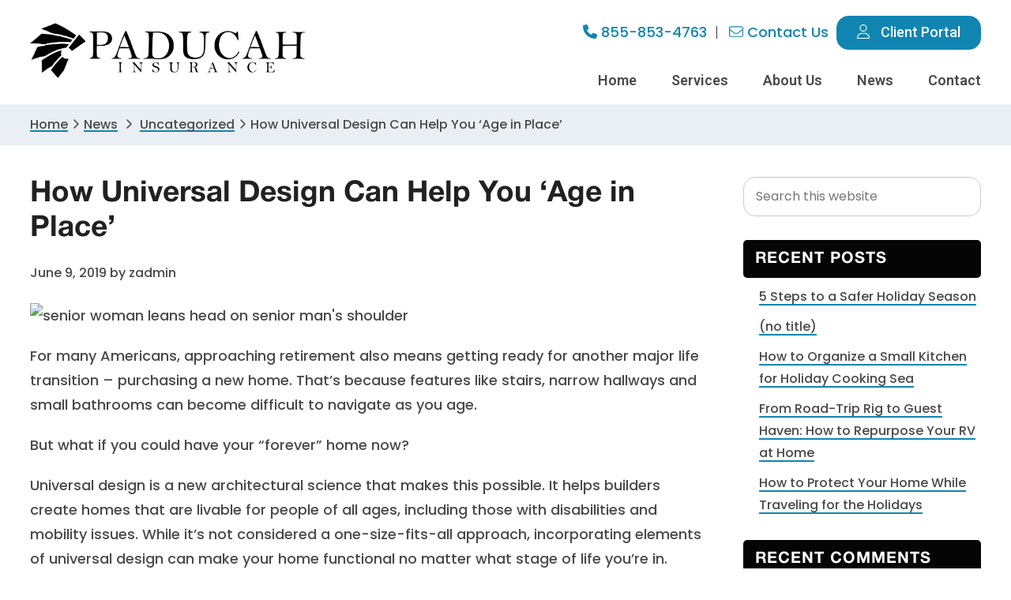

--- FILE ---
content_type: text/html; charset=UTF-8
request_url: https://paducahinsurance.com/how-universal-design-can-help-you-age-in-place/
body_size: 26161
content:
<!DOCTYPE html>
<html lang="en-US">
<head >
<meta charset="UTF-8" />
<meta name="viewport" content="width=device-width, initial-scale=1" />

	<!-- <script type="text/javascript">
  WebFontConfig = {
    google: { families: [ 'Chonburi','Hind:400,500,600','Open+Sans:400,600,700' ] }
  };
  (function() {
    var wf = document.createElement('script');
    wf.src = ('https:' == document.location.protocol ? 'https' : 'http') +
      '://ajax.googleapis.com/ajax/libs/webfont/1.5.18/webfont.js';
    wf.type = 'text/javascript';
    wf.async = 'true';
    var s = document.getElementsByTagName('script')[0];
    s.parentNode.insertBefore(wf, s);
  })(); </script> -->

	<meta name='robots' content='index, follow, max-image-preview:large, max-snippet:-1, max-video-preview:-1' />

	<!-- This site is optimized with the Yoast SEO plugin v26.8 - https://yoast.com/product/yoast-seo-wordpress/ -->
	<title>How Universal Design Can Help You ‘Age in Place’ - Paducah Insurance</title>
<link data-rocket-preload as="style" href="https://fonts.googleapis.com/css?family=Lora%3A400%2C400i%2C500%2C500i%2C600%2C600i%2C700%2C700i%7CRoboto%3A100%2C100i%2C200%2C200i%2C300%2C300i%2C400%2C400i%2C500%2C500i%2C600%2C600i%2C700%2C700i%2C800%2C800i%2C900%2C900i%7CPoppins%3A100%2C200%2C300%2C400%2C500%2C600%2C700%2C800%2C900&#038;display=swap" rel="preload">
<link href="https://fonts.googleapis.com/css?family=Lora%3A400%2C400i%2C500%2C500i%2C600%2C600i%2C700%2C700i%7CRoboto%3A100%2C100i%2C200%2C200i%2C300%2C300i%2C400%2C400i%2C500%2C500i%2C600%2C600i%2C700%2C700i%2C800%2C800i%2C900%2C900i%7CPoppins%3A100%2C200%2C300%2C400%2C500%2C600%2C700%2C800%2C900&#038;display=swap" media="print" onload="this.media=&#039;all&#039;" rel="stylesheet">
<noscript data-wpr-hosted-gf-parameters=""><link rel="stylesheet" href="https://fonts.googleapis.com/css?family=Lora%3A400%2C400i%2C500%2C500i%2C600%2C600i%2C700%2C700i%7CRoboto%3A100%2C100i%2C200%2C200i%2C300%2C300i%2C400%2C400i%2C500%2C500i%2C600%2C600i%2C700%2C700i%2C800%2C800i%2C900%2C900i%7CPoppins%3A100%2C200%2C300%2C400%2C500%2C600%2C700%2C800%2C900&#038;display=swap"></noscript>
	<link rel="canonical" href="https://paducahinsurance.com/how-universal-design-can-help-you-age-in-place/" />
	<meta property="og:locale" content="en_US" />
	<meta property="og:type" content="article" />
	<meta property="og:title" content="How Universal Design Can Help You ‘Age in Place’ - Paducah Insurance" />
	<meta property="og:description" content="For many Americans, approaching retirement also means getting ready for another major life transition – purchasing a new home. That’s because features like stairs, narrow hallways and small bathrooms can become difficult to navigate as you age.  But what if you could have your “forever” home now?  Universal design is a new architectural science that [&hellip;]" />
	<meta property="og:url" content="https://paducahinsurance.com/how-universal-design-can-help-you-age-in-place/" />
	<meta property="og:site_name" content="Paducah Insurance" />
	<meta property="article:published_time" content="2019-06-10T04:00:00+00:00" />
	<meta property="og:image" content="http://www.erieinsurance.com/-/media/images/blog/articlephotos/2019/aginginplace_thumb.ashx?mh=300&amp;mw=300&amp;hash=C3F36109D9156AD25DA8A3A6D1E46AD05A1CC660" />
	<meta name="author" content="zadmin" />
	<meta name="twitter:card" content="summary_large_image" />
	<meta name="twitter:label1" content="Written by" />
	<meta name="twitter:data1" content="zadmin" />
	<meta name="twitter:label2" content="Est. reading time" />
	<meta name="twitter:data2" content="3 minutes" />
	<script type="application/ld+json" class="yoast-schema-graph">{"@context":"https://schema.org","@graph":[{"@type":"Article","@id":"https://paducahinsurance.com/how-universal-design-can-help-you-age-in-place/#article","isPartOf":{"@id":"https://paducahinsurance.com/how-universal-design-can-help-you-age-in-place/"},"author":{"name":"zadmin","@id":"https://paducahinsurance.com/#/schema/person/0ebd2dbb2365a5253a112376666e59b7"},"headline":"How Universal Design Can Help You ‘Age in Place’","datePublished":"2019-06-10T04:00:00+00:00","mainEntityOfPage":{"@id":"https://paducahinsurance.com/how-universal-design-can-help-you-age-in-place/"},"wordCount":637,"image":{"@id":"https://paducahinsurance.com/how-universal-design-can-help-you-age-in-place/#primaryimage"},"thumbnailUrl":"http://www.erieinsurance.com/-/media/images/blog/articlephotos/2019/aginginplace_thumb.ashx?mh=300&amp;mw=300&amp;hash=C3F36109D9156AD25DA8A3A6D1E46AD05A1CC660","inLanguage":"en-US"},{"@type":"WebPage","@id":"https://paducahinsurance.com/how-universal-design-can-help-you-age-in-place/","url":"https://paducahinsurance.com/how-universal-design-can-help-you-age-in-place/","name":"How Universal Design Can Help You ‘Age in Place’ - Paducah Insurance","isPartOf":{"@id":"https://paducahinsurance.com/#website"},"primaryImageOfPage":{"@id":"https://paducahinsurance.com/how-universal-design-can-help-you-age-in-place/#primaryimage"},"image":{"@id":"https://paducahinsurance.com/how-universal-design-can-help-you-age-in-place/#primaryimage"},"thumbnailUrl":"http://www.erieinsurance.com/-/media/images/blog/articlephotos/2019/aginginplace_thumb.ashx?mh=300&amp;mw=300&amp;hash=C3F36109D9156AD25DA8A3A6D1E46AD05A1CC660","datePublished":"2019-06-10T04:00:00+00:00","author":{"@id":"https://paducahinsurance.com/#/schema/person/0ebd2dbb2365a5253a112376666e59b7"},"breadcrumb":{"@id":"https://paducahinsurance.com/how-universal-design-can-help-you-age-in-place/#breadcrumb"},"inLanguage":"en-US","potentialAction":[{"@type":"ReadAction","target":["https://paducahinsurance.com/how-universal-design-can-help-you-age-in-place/"]}]},{"@type":"ImageObject","inLanguage":"en-US","@id":"https://paducahinsurance.com/how-universal-design-can-help-you-age-in-place/#primaryimage","url":"http://www.erieinsurance.com/-/media/images/blog/articlephotos/2019/aginginplace_thumb.ashx?mh=300&amp;mw=300&amp;hash=C3F36109D9156AD25DA8A3A6D1E46AD05A1CC660","contentUrl":"http://www.erieinsurance.com/-/media/images/blog/articlephotos/2019/aginginplace_thumb.ashx?mh=300&amp;mw=300&amp;hash=C3F36109D9156AD25DA8A3A6D1E46AD05A1CC660"},{"@type":"BreadcrumbList","@id":"https://paducahinsurance.com/how-universal-design-can-help-you-age-in-place/#breadcrumb","itemListElement":[{"@type":"ListItem","position":1,"name":"Home","item":"https://paducahinsurance.com/"},{"@type":"ListItem","position":2,"name":"How Universal Design Can Help You ‘Age in Place’"}]},{"@type":"WebSite","@id":"https://paducahinsurance.com/#website","url":"https://paducahinsurance.com/","name":"Paducah Insurance","description":"Paducah Insurance","potentialAction":[{"@type":"SearchAction","target":{"@type":"EntryPoint","urlTemplate":"https://paducahinsurance.com/?s={search_term_string}"},"query-input":{"@type":"PropertyValueSpecification","valueRequired":true,"valueName":"search_term_string"}}],"inLanguage":"en-US"},{"@type":"Person","@id":"https://paducahinsurance.com/#/schema/person/0ebd2dbb2365a5253a112376666e59b7","name":"zadmin","image":{"@type":"ImageObject","inLanguage":"en-US","@id":"https://paducahinsurance.com/#/schema/person/image/","url":"https://secure.gravatar.com/avatar/8c057a4c6941ef98b498ee5a8174ef381738196b9f87e72727be3cd23b52dd52?s=96&d=mm&r=g","contentUrl":"https://secure.gravatar.com/avatar/8c057a4c6941ef98b498ee5a8174ef381738196b9f87e72727be3cd23b52dd52?s=96&d=mm&r=g","caption":"zadmin"}}]}</script>
	<!-- / Yoast SEO plugin. -->


<link rel='dns-prefetch' href='//fonts.googleapis.com' />
<link href='https://fonts.gstatic.com' crossorigin rel='preconnect' />
<link rel="alternate" type="application/rss+xml" title="Paducah Insurance &raquo; Feed" href="https://paducahinsurance.com/feed/" />
<link rel="alternate" type="application/rss+xml" title="Paducah Insurance &raquo; Comments Feed" href="https://paducahinsurance.com/comments/feed/" />
<link rel="alternate" title="oEmbed (JSON)" type="application/json+oembed" href="https://paducahinsurance.com/wp-json/oembed/1.0/embed?url=https%3A%2F%2Fpaducahinsurance.com%2Fhow-universal-design-can-help-you-age-in-place%2F" />
<link rel="alternate" title="oEmbed (XML)" type="text/xml+oembed" href="https://paducahinsurance.com/wp-json/oembed/1.0/embed?url=https%3A%2F%2Fpaducahinsurance.com%2Fhow-universal-design-can-help-you-age-in-place%2F&#038;format=xml" />
		<!-- This site uses the Google Analytics by MonsterInsights plugin v9.11.1 - Using Analytics tracking - https://www.monsterinsights.com/ -->
							<script src="//www.googletagmanager.com/gtag/js?id=G-8JHLETPEPS"  data-cfasync="false" data-wpfc-render="false" type="text/javascript" async></script>
			<script data-cfasync="false" data-wpfc-render="false" type="text/javascript">
				var mi_version = '9.11.1';
				var mi_track_user = true;
				var mi_no_track_reason = '';
								var MonsterInsightsDefaultLocations = {"page_location":"https:\/\/paducahinsurance.com\/how-universal-design-can-help-you-age-in-place\/"};
								MonsterInsightsDefaultLocations.page_location = window.location.href;
								if ( typeof MonsterInsightsPrivacyGuardFilter === 'function' ) {
					var MonsterInsightsLocations = (typeof MonsterInsightsExcludeQuery === 'object') ? MonsterInsightsPrivacyGuardFilter( MonsterInsightsExcludeQuery ) : MonsterInsightsPrivacyGuardFilter( MonsterInsightsDefaultLocations );
				} else {
					var MonsterInsightsLocations = (typeof MonsterInsightsExcludeQuery === 'object') ? MonsterInsightsExcludeQuery : MonsterInsightsDefaultLocations;
				}

								var disableStrs = [
										'ga-disable-G-8JHLETPEPS',
									];

				/* Function to detect opted out users */
				function __gtagTrackerIsOptedOut() {
					for (var index = 0; index < disableStrs.length; index++) {
						if (document.cookie.indexOf(disableStrs[index] + '=true') > -1) {
							return true;
						}
					}

					return false;
				}

				/* Disable tracking if the opt-out cookie exists. */
				if (__gtagTrackerIsOptedOut()) {
					for (var index = 0; index < disableStrs.length; index++) {
						window[disableStrs[index]] = true;
					}
				}

				/* Opt-out function */
				function __gtagTrackerOptout() {
					for (var index = 0; index < disableStrs.length; index++) {
						document.cookie = disableStrs[index] + '=true; expires=Thu, 31 Dec 2099 23:59:59 UTC; path=/';
						window[disableStrs[index]] = true;
					}
				}

				if ('undefined' === typeof gaOptout) {
					function gaOptout() {
						__gtagTrackerOptout();
					}
				}
								window.dataLayer = window.dataLayer || [];

				window.MonsterInsightsDualTracker = {
					helpers: {},
					trackers: {},
				};
				if (mi_track_user) {
					function __gtagDataLayer() {
						dataLayer.push(arguments);
					}

					function __gtagTracker(type, name, parameters) {
						if (!parameters) {
							parameters = {};
						}

						if (parameters.send_to) {
							__gtagDataLayer.apply(null, arguments);
							return;
						}

						if (type === 'event') {
														parameters.send_to = monsterinsights_frontend.v4_id;
							var hookName = name;
							if (typeof parameters['event_category'] !== 'undefined') {
								hookName = parameters['event_category'] + ':' + name;
							}

							if (typeof MonsterInsightsDualTracker.trackers[hookName] !== 'undefined') {
								MonsterInsightsDualTracker.trackers[hookName](parameters);
							} else {
								__gtagDataLayer('event', name, parameters);
							}
							
						} else {
							__gtagDataLayer.apply(null, arguments);
						}
					}

					__gtagTracker('js', new Date());
					__gtagTracker('set', {
						'developer_id.dZGIzZG': true,
											});
					if ( MonsterInsightsLocations.page_location ) {
						__gtagTracker('set', MonsterInsightsLocations);
					}
										__gtagTracker('config', 'G-8JHLETPEPS', {"forceSSL":"true"} );
										window.gtag = __gtagTracker;										(function () {
						/* https://developers.google.com/analytics/devguides/collection/analyticsjs/ */
						/* ga and __gaTracker compatibility shim. */
						var noopfn = function () {
							return null;
						};
						var newtracker = function () {
							return new Tracker();
						};
						var Tracker = function () {
							return null;
						};
						var p = Tracker.prototype;
						p.get = noopfn;
						p.set = noopfn;
						p.send = function () {
							var args = Array.prototype.slice.call(arguments);
							args.unshift('send');
							__gaTracker.apply(null, args);
						};
						var __gaTracker = function () {
							var len = arguments.length;
							if (len === 0) {
								return;
							}
							var f = arguments[len - 1];
							if (typeof f !== 'object' || f === null || typeof f.hitCallback !== 'function') {
								if ('send' === arguments[0]) {
									var hitConverted, hitObject = false, action;
									if ('event' === arguments[1]) {
										if ('undefined' !== typeof arguments[3]) {
											hitObject = {
												'eventAction': arguments[3],
												'eventCategory': arguments[2],
												'eventLabel': arguments[4],
												'value': arguments[5] ? arguments[5] : 1,
											}
										}
									}
									if ('pageview' === arguments[1]) {
										if ('undefined' !== typeof arguments[2]) {
											hitObject = {
												'eventAction': 'page_view',
												'page_path': arguments[2],
											}
										}
									}
									if (typeof arguments[2] === 'object') {
										hitObject = arguments[2];
									}
									if (typeof arguments[5] === 'object') {
										Object.assign(hitObject, arguments[5]);
									}
									if ('undefined' !== typeof arguments[1].hitType) {
										hitObject = arguments[1];
										if ('pageview' === hitObject.hitType) {
											hitObject.eventAction = 'page_view';
										}
									}
									if (hitObject) {
										action = 'timing' === arguments[1].hitType ? 'timing_complete' : hitObject.eventAction;
										hitConverted = mapArgs(hitObject);
										__gtagTracker('event', action, hitConverted);
									}
								}
								return;
							}

							function mapArgs(args) {
								var arg, hit = {};
								var gaMap = {
									'eventCategory': 'event_category',
									'eventAction': 'event_action',
									'eventLabel': 'event_label',
									'eventValue': 'event_value',
									'nonInteraction': 'non_interaction',
									'timingCategory': 'event_category',
									'timingVar': 'name',
									'timingValue': 'value',
									'timingLabel': 'event_label',
									'page': 'page_path',
									'location': 'page_location',
									'title': 'page_title',
									'referrer' : 'page_referrer',
								};
								for (arg in args) {
																		if (!(!args.hasOwnProperty(arg) || !gaMap.hasOwnProperty(arg))) {
										hit[gaMap[arg]] = args[arg];
									} else {
										hit[arg] = args[arg];
									}
								}
								return hit;
							}

							try {
								f.hitCallback();
							} catch (ex) {
							}
						};
						__gaTracker.create = newtracker;
						__gaTracker.getByName = newtracker;
						__gaTracker.getAll = function () {
							return [];
						};
						__gaTracker.remove = noopfn;
						__gaTracker.loaded = true;
						window['__gaTracker'] = __gaTracker;
					})();
									} else {
										console.log("");
					(function () {
						function __gtagTracker() {
							return null;
						}

						window['__gtagTracker'] = __gtagTracker;
						window['gtag'] = __gtagTracker;
					})();
									}
			</script>
							<!-- / Google Analytics by MonsterInsights -->
		<style id='wp-img-auto-sizes-contain-inline-css' type='text/css'>
img:is([sizes=auto i],[sizes^="auto," i]){contain-intrinsic-size:3000px 1500px}
/*# sourceURL=wp-img-auto-sizes-contain-inline-css */
</style>
<link data-minify="1" rel='stylesheet' id='wpra-lightbox-css' href='https://paducahinsurance.com/wp-content/cache/min/1/wp-content/plugins/wp-rss-aggregator/core/css/jquery-colorbox.css?ver=1766157601' type='text/css' media='all' />
<link data-minify="1" rel='stylesheet' id='hjs-blocks-css' href='https://paducahinsurance.com/wp-content/cache/min/1/wp-content/themes/hjs-blocks/style.css?ver=1766157602' type='text/css' media='all' />
<style id='wp-emoji-styles-inline-css' type='text/css'>

	img.wp-smiley, img.emoji {
		display: inline !important;
		border: none !important;
		box-shadow: none !important;
		height: 1em !important;
		width: 1em !important;
		margin: 0 0.07em !important;
		vertical-align: -0.1em !important;
		background: none !important;
		padding: 0 !important;
	}
/*# sourceURL=wp-emoji-styles-inline-css */
</style>
<style id='wp-block-library-inline-css' type='text/css'>
:root{--wp-block-synced-color:#7a00df;--wp-block-synced-color--rgb:122,0,223;--wp-bound-block-color:var(--wp-block-synced-color);--wp-editor-canvas-background:#ddd;--wp-admin-theme-color:#007cba;--wp-admin-theme-color--rgb:0,124,186;--wp-admin-theme-color-darker-10:#006ba1;--wp-admin-theme-color-darker-10--rgb:0,107,160.5;--wp-admin-theme-color-darker-20:#005a87;--wp-admin-theme-color-darker-20--rgb:0,90,135;--wp-admin-border-width-focus:2px}@media (min-resolution:192dpi){:root{--wp-admin-border-width-focus:1.5px}}.wp-element-button{cursor:pointer}:root .has-very-light-gray-background-color{background-color:#eee}:root .has-very-dark-gray-background-color{background-color:#313131}:root .has-very-light-gray-color{color:#eee}:root .has-very-dark-gray-color{color:#313131}:root .has-vivid-green-cyan-to-vivid-cyan-blue-gradient-background{background:linear-gradient(135deg,#00d084,#0693e3)}:root .has-purple-crush-gradient-background{background:linear-gradient(135deg,#34e2e4,#4721fb 50%,#ab1dfe)}:root .has-hazy-dawn-gradient-background{background:linear-gradient(135deg,#faaca8,#dad0ec)}:root .has-subdued-olive-gradient-background{background:linear-gradient(135deg,#fafae1,#67a671)}:root .has-atomic-cream-gradient-background{background:linear-gradient(135deg,#fdd79a,#004a59)}:root .has-nightshade-gradient-background{background:linear-gradient(135deg,#330968,#31cdcf)}:root .has-midnight-gradient-background{background:linear-gradient(135deg,#020381,#2874fc)}:root{--wp--preset--font-size--normal:16px;--wp--preset--font-size--huge:42px}.has-regular-font-size{font-size:1em}.has-larger-font-size{font-size:2.625em}.has-normal-font-size{font-size:var(--wp--preset--font-size--normal)}.has-huge-font-size{font-size:var(--wp--preset--font-size--huge)}.has-text-align-center{text-align:center}.has-text-align-left{text-align:left}.has-text-align-right{text-align:right}.has-fit-text{white-space:nowrap!important}#end-resizable-editor-section{display:none}.aligncenter{clear:both}.items-justified-left{justify-content:flex-start}.items-justified-center{justify-content:center}.items-justified-right{justify-content:flex-end}.items-justified-space-between{justify-content:space-between}.screen-reader-text{border:0;clip-path:inset(50%);height:1px;margin:-1px;overflow:hidden;padding:0;position:absolute;width:1px;word-wrap:normal!important}.screen-reader-text:focus{background-color:#ddd;clip-path:none;color:#444;display:block;font-size:1em;height:auto;left:5px;line-height:normal;padding:15px 23px 14px;text-decoration:none;top:5px;width:auto;z-index:100000}html :where(.has-border-color){border-style:solid}html :where([style*=border-top-color]){border-top-style:solid}html :where([style*=border-right-color]){border-right-style:solid}html :where([style*=border-bottom-color]){border-bottom-style:solid}html :where([style*=border-left-color]){border-left-style:solid}html :where([style*=border-width]){border-style:solid}html :where([style*=border-top-width]){border-top-style:solid}html :where([style*=border-right-width]){border-right-style:solid}html :where([style*=border-bottom-width]){border-bottom-style:solid}html :where([style*=border-left-width]){border-left-style:solid}html :where(img[class*=wp-image-]){height:auto;max-width:100%}:where(figure){margin:0 0 1em}html :where(.is-position-sticky){--wp-admin--admin-bar--position-offset:var(--wp-admin--admin-bar--height,0px)}@media screen and (max-width:600px){html :where(.is-position-sticky){--wp-admin--admin-bar--position-offset:0px}}

/*# sourceURL=wp-block-library-inline-css */
</style><style id='global-styles-inline-css' type='text/css'>
:root{--wp--preset--aspect-ratio--square: 1;--wp--preset--aspect-ratio--4-3: 4/3;--wp--preset--aspect-ratio--3-4: 3/4;--wp--preset--aspect-ratio--3-2: 3/2;--wp--preset--aspect-ratio--2-3: 2/3;--wp--preset--aspect-ratio--16-9: 16/9;--wp--preset--aspect-ratio--9-16: 9/16;--wp--preset--color--black: #000000;--wp--preset--color--cyan-bluish-gray: #abb8c3;--wp--preset--color--white: #ffffff;--wp--preset--color--pale-pink: #f78da7;--wp--preset--color--vivid-red: #cf2e2e;--wp--preset--color--luminous-vivid-orange: #ff6900;--wp--preset--color--luminous-vivid-amber: #fcb900;--wp--preset--color--light-green-cyan: #7bdcb5;--wp--preset--color--vivid-green-cyan: #00d084;--wp--preset--color--pale-cyan-blue: #8ed1fc;--wp--preset--color--vivid-cyan-blue: #0693e3;--wp--preset--color--vivid-purple: #9b51e0;--wp--preset--gradient--vivid-cyan-blue-to-vivid-purple: linear-gradient(135deg,rgb(6,147,227) 0%,rgb(155,81,224) 100%);--wp--preset--gradient--light-green-cyan-to-vivid-green-cyan: linear-gradient(135deg,rgb(122,220,180) 0%,rgb(0,208,130) 100%);--wp--preset--gradient--luminous-vivid-amber-to-luminous-vivid-orange: linear-gradient(135deg,rgb(252,185,0) 0%,rgb(255,105,0) 100%);--wp--preset--gradient--luminous-vivid-orange-to-vivid-red: linear-gradient(135deg,rgb(255,105,0) 0%,rgb(207,46,46) 100%);--wp--preset--gradient--very-light-gray-to-cyan-bluish-gray: linear-gradient(135deg,rgb(238,238,238) 0%,rgb(169,184,195) 100%);--wp--preset--gradient--cool-to-warm-spectrum: linear-gradient(135deg,rgb(74,234,220) 0%,rgb(151,120,209) 20%,rgb(207,42,186) 40%,rgb(238,44,130) 60%,rgb(251,105,98) 80%,rgb(254,248,76) 100%);--wp--preset--gradient--blush-light-purple: linear-gradient(135deg,rgb(255,206,236) 0%,rgb(152,150,240) 100%);--wp--preset--gradient--blush-bordeaux: linear-gradient(135deg,rgb(254,205,165) 0%,rgb(254,45,45) 50%,rgb(107,0,62) 100%);--wp--preset--gradient--luminous-dusk: linear-gradient(135deg,rgb(255,203,112) 0%,rgb(199,81,192) 50%,rgb(65,88,208) 100%);--wp--preset--gradient--pale-ocean: linear-gradient(135deg,rgb(255,245,203) 0%,rgb(182,227,212) 50%,rgb(51,167,181) 100%);--wp--preset--gradient--electric-grass: linear-gradient(135deg,rgb(202,248,128) 0%,rgb(113,206,126) 100%);--wp--preset--gradient--midnight: linear-gradient(135deg,rgb(2,3,129) 0%,rgb(40,116,252) 100%);--wp--preset--font-size--small: 13px;--wp--preset--font-size--medium: 20px;--wp--preset--font-size--large: 36px;--wp--preset--font-size--x-large: 42px;--wp--preset--spacing--20: 0.44rem;--wp--preset--spacing--30: 0.67rem;--wp--preset--spacing--40: 1rem;--wp--preset--spacing--50: 1.5rem;--wp--preset--spacing--60: 2.25rem;--wp--preset--spacing--70: 3.38rem;--wp--preset--spacing--80: 5.06rem;--wp--preset--shadow--natural: 6px 6px 9px rgba(0, 0, 0, 0.2);--wp--preset--shadow--deep: 12px 12px 50px rgba(0, 0, 0, 0.4);--wp--preset--shadow--sharp: 6px 6px 0px rgba(0, 0, 0, 0.2);--wp--preset--shadow--outlined: 6px 6px 0px -3px rgb(255, 255, 255), 6px 6px rgb(0, 0, 0);--wp--preset--shadow--crisp: 6px 6px 0px rgb(0, 0, 0);}:where(.is-layout-flex){gap: 0.5em;}:where(.is-layout-grid){gap: 0.5em;}body .is-layout-flex{display: flex;}.is-layout-flex{flex-wrap: wrap;align-items: center;}.is-layout-flex > :is(*, div){margin: 0;}body .is-layout-grid{display: grid;}.is-layout-grid > :is(*, div){margin: 0;}:where(.wp-block-columns.is-layout-flex){gap: 2em;}:where(.wp-block-columns.is-layout-grid){gap: 2em;}:where(.wp-block-post-template.is-layout-flex){gap: 1.25em;}:where(.wp-block-post-template.is-layout-grid){gap: 1.25em;}.has-black-color{color: var(--wp--preset--color--black) !important;}.has-cyan-bluish-gray-color{color: var(--wp--preset--color--cyan-bluish-gray) !important;}.has-white-color{color: var(--wp--preset--color--white) !important;}.has-pale-pink-color{color: var(--wp--preset--color--pale-pink) !important;}.has-vivid-red-color{color: var(--wp--preset--color--vivid-red) !important;}.has-luminous-vivid-orange-color{color: var(--wp--preset--color--luminous-vivid-orange) !important;}.has-luminous-vivid-amber-color{color: var(--wp--preset--color--luminous-vivid-amber) !important;}.has-light-green-cyan-color{color: var(--wp--preset--color--light-green-cyan) !important;}.has-vivid-green-cyan-color{color: var(--wp--preset--color--vivid-green-cyan) !important;}.has-pale-cyan-blue-color{color: var(--wp--preset--color--pale-cyan-blue) !important;}.has-vivid-cyan-blue-color{color: var(--wp--preset--color--vivid-cyan-blue) !important;}.has-vivid-purple-color{color: var(--wp--preset--color--vivid-purple) !important;}.has-black-background-color{background-color: var(--wp--preset--color--black) !important;}.has-cyan-bluish-gray-background-color{background-color: var(--wp--preset--color--cyan-bluish-gray) !important;}.has-white-background-color{background-color: var(--wp--preset--color--white) !important;}.has-pale-pink-background-color{background-color: var(--wp--preset--color--pale-pink) !important;}.has-vivid-red-background-color{background-color: var(--wp--preset--color--vivid-red) !important;}.has-luminous-vivid-orange-background-color{background-color: var(--wp--preset--color--luminous-vivid-orange) !important;}.has-luminous-vivid-amber-background-color{background-color: var(--wp--preset--color--luminous-vivid-amber) !important;}.has-light-green-cyan-background-color{background-color: var(--wp--preset--color--light-green-cyan) !important;}.has-vivid-green-cyan-background-color{background-color: var(--wp--preset--color--vivid-green-cyan) !important;}.has-pale-cyan-blue-background-color{background-color: var(--wp--preset--color--pale-cyan-blue) !important;}.has-vivid-cyan-blue-background-color{background-color: var(--wp--preset--color--vivid-cyan-blue) !important;}.has-vivid-purple-background-color{background-color: var(--wp--preset--color--vivid-purple) !important;}.has-black-border-color{border-color: var(--wp--preset--color--black) !important;}.has-cyan-bluish-gray-border-color{border-color: var(--wp--preset--color--cyan-bluish-gray) !important;}.has-white-border-color{border-color: var(--wp--preset--color--white) !important;}.has-pale-pink-border-color{border-color: var(--wp--preset--color--pale-pink) !important;}.has-vivid-red-border-color{border-color: var(--wp--preset--color--vivid-red) !important;}.has-luminous-vivid-orange-border-color{border-color: var(--wp--preset--color--luminous-vivid-orange) !important;}.has-luminous-vivid-amber-border-color{border-color: var(--wp--preset--color--luminous-vivid-amber) !important;}.has-light-green-cyan-border-color{border-color: var(--wp--preset--color--light-green-cyan) !important;}.has-vivid-green-cyan-border-color{border-color: var(--wp--preset--color--vivid-green-cyan) !important;}.has-pale-cyan-blue-border-color{border-color: var(--wp--preset--color--pale-cyan-blue) !important;}.has-vivid-cyan-blue-border-color{border-color: var(--wp--preset--color--vivid-cyan-blue) !important;}.has-vivid-purple-border-color{border-color: var(--wp--preset--color--vivid-purple) !important;}.has-vivid-cyan-blue-to-vivid-purple-gradient-background{background: var(--wp--preset--gradient--vivid-cyan-blue-to-vivid-purple) !important;}.has-light-green-cyan-to-vivid-green-cyan-gradient-background{background: var(--wp--preset--gradient--light-green-cyan-to-vivid-green-cyan) !important;}.has-luminous-vivid-amber-to-luminous-vivid-orange-gradient-background{background: var(--wp--preset--gradient--luminous-vivid-amber-to-luminous-vivid-orange) !important;}.has-luminous-vivid-orange-to-vivid-red-gradient-background{background: var(--wp--preset--gradient--luminous-vivid-orange-to-vivid-red) !important;}.has-very-light-gray-to-cyan-bluish-gray-gradient-background{background: var(--wp--preset--gradient--very-light-gray-to-cyan-bluish-gray) !important;}.has-cool-to-warm-spectrum-gradient-background{background: var(--wp--preset--gradient--cool-to-warm-spectrum) !important;}.has-blush-light-purple-gradient-background{background: var(--wp--preset--gradient--blush-light-purple) !important;}.has-blush-bordeaux-gradient-background{background: var(--wp--preset--gradient--blush-bordeaux) !important;}.has-luminous-dusk-gradient-background{background: var(--wp--preset--gradient--luminous-dusk) !important;}.has-pale-ocean-gradient-background{background: var(--wp--preset--gradient--pale-ocean) !important;}.has-electric-grass-gradient-background{background: var(--wp--preset--gradient--electric-grass) !important;}.has-midnight-gradient-background{background: var(--wp--preset--gradient--midnight) !important;}.has-small-font-size{font-size: var(--wp--preset--font-size--small) !important;}.has-medium-font-size{font-size: var(--wp--preset--font-size--medium) !important;}.has-large-font-size{font-size: var(--wp--preset--font-size--large) !important;}.has-x-large-font-size{font-size: var(--wp--preset--font-size--x-large) !important;}
/*# sourceURL=global-styles-inline-css */
</style>

<style id='classic-theme-styles-inline-css' type='text/css'>
/*! This file is auto-generated */
.wp-block-button__link{color:#fff;background-color:#32373c;border-radius:9999px;box-shadow:none;text-decoration:none;padding:calc(.667em + 2px) calc(1.333em + 2px);font-size:1.125em}.wp-block-file__button{background:#32373c;color:#fff;text-decoration:none}
/*# sourceURL=/wp-includes/css/classic-themes.min.css */
</style>
<link rel='stylesheet' id='wp-components-css' href='https://paducahinsurance.com/wp-includes/css/dist/components/style.min.css' type='text/css' media='all' />
<link rel='stylesheet' id='wp-preferences-css' href='https://paducahinsurance.com/wp-includes/css/dist/preferences/style.min.css' type='text/css' media='all' />
<link rel='stylesheet' id='wp-block-editor-css' href='https://paducahinsurance.com/wp-includes/css/dist/block-editor/style.min.css' type='text/css' media='all' />
<link data-minify="1" rel='stylesheet' id='popup-maker-block-library-style-css' href='https://paducahinsurance.com/wp-content/cache/min/1/wp-content/plugins/popup-maker/dist/packages/block-library-style.css?ver=1766157602' type='text/css' media='all' />
<link data-minify="1" rel='stylesheet' id='hjs_mobile_menu_css-css' href='https://paducahinsurance.com/wp-content/cache/min/1/wp-content/plugins/hjs-mobile-menu/css/hjs-mobile-menu.css?ver=1766157602' type='text/css' media='all' />
<link data-minify="1" rel='stylesheet' id='wpsm_ac-font-awesome-front-css' href='https://paducahinsurance.com/wp-content/cache/min/1/wp-content/plugins/responsive-accordion-and-collapse/css/font-awesome/css/font-awesome.min.css?ver=1766157602' type='text/css' media='all' />
<link data-minify="1" rel='stylesheet' id='wpsm_ac_bootstrap-front-css' href='https://paducahinsurance.com/wp-content/cache/min/1/wp-content/plugins/responsive-accordion-and-collapse/css/bootstrap-front.css?ver=1766157602' type='text/css' media='all' />
<link data-minify="1" rel='stylesheet' id='hjs-blocks-gutenberg-css' href='https://paducahinsurance.com/wp-content/cache/min/1/wp-content/themes/hjs-blocks/lib/gutenberg/front-end.css?ver=1766157602' type='text/css' media='all' />
<link data-minify="1" rel='stylesheet' id='popup-maker-site-css' href='https://paducahinsurance.com/wp-content/cache/min/1/wp-content/uploads/pum/pum-site-styles.css?ver=1766157602' type='text/css' media='all' />

<link data-minify="1" rel='stylesheet' id='magnific-css' href='https://paducahinsurance.com/wp-content/cache/min/1/wp-content/themes/hjs-blocks/js/magnific/magnific-popup.css?ver=1766157602' type='text/css' media='all' />
<link data-minify="1" rel='stylesheet' id='hjs-slick-css' href='https://paducahinsurance.com/wp-content/cache/min/1/wp-content/themes/hjs-blocks/js/slick/slick.css?ver=1766157602' type='text/css' media='all' />
<link data-minify="1" rel='stylesheet' id='hjs-block-sections-css' href='https://paducahinsurance.com/wp-content/cache/min/1/wp-content/themes/hjs-blocks/css/hjs-blocks.css?ver=1766157602' type='text/css' media='all' />
<link data-minify="1" rel='stylesheet' id='dashicons-css' href='https://paducahinsurance.com/wp-content/cache/min/1/wp-includes/css/dashicons.min.css?ver=1766157602' type='text/css' media='all' />
<link data-minify="1" rel='stylesheet' id='hjs-ihomefinder-css' href='https://paducahinsurance.com/wp-content/cache/min/1/wp-content/themes/hjs-blocks/css/hjs-ihomefinder.css?ver=1766157602' type='text/css' media='all' />
<link data-minify="1" rel='stylesheet' id='hjs-woocommerce-css' href='https://paducahinsurance.com/wp-content/cache/min/1/wp-content/themes/hjs-blocks/css/hjs-woocommerce.css?ver=1766157602' type='text/css' media='all' />
<link data-minify="1" rel='stylesheet' id='aos-css' href='https://paducahinsurance.com/wp-content/cache/min/1/wp-content/themes/hjs-blocks/css/aos.css?ver=1766157602' type='text/css' media='all' />
<script type="text/javascript" src="https://paducahinsurance.com/wp-content/plugins/google-analytics-for-wordpress/assets/js/frontend-gtag.min.js?ver=9.11.1" id="monsterinsights-frontend-script-js" async="async" data-wp-strategy="async"></script>
<script data-cfasync="false" data-wpfc-render="false" type="text/javascript" id='monsterinsights-frontend-script-js-extra'>/* <![CDATA[ */
var monsterinsights_frontend = {"js_events_tracking":"true","download_extensions":"doc,pdf,ppt,zip,xls,docx,pptx,xlsx","inbound_paths":"[]","home_url":"https:\/\/paducahinsurance.com","hash_tracking":"false","v4_id":"G-8JHLETPEPS"};/* ]]> */
</script>
<script type="text/javascript" src="https://paducahinsurance.com/wp-includes/js/jquery/jquery.min.js?ver=3.7.1" id="jquery-core-js"></script>
<script type="text/javascript" src="https://paducahinsurance.com/wp-includes/js/jquery/jquery-migrate.min.js?ver=3.4.1" id="jquery-migrate-js"></script>
<script data-minify="1" type="text/javascript" src="https://paducahinsurance.com/wp-content/cache/min/1/wp-content/plugins/hjs-mobile-menu/js/hjs-mobile-menu.js?ver=1766157602" id="hjs_mobile_menu_js-js"></script>
<script type="text/javascript" src="https://paducahinsurance.com/wp-content/themes/hjs-blocks/js/magnific/jquery.magnific-popup.min.js" id="magnific-js"></script>
<script type="text/javascript" src="https://paducahinsurance.com/wp-content/themes/hjs-blocks/js/slick/slick.min.js" id="hjs-slick-js"></script>
<script data-minify="1" type="text/javascript" src="https://paducahinsurance.com/wp-content/cache/min/1/wp-content/themes/hjs-blocks/js/custom.js?ver=1766157602" id="custom-js"></script>
<script data-minify="1" type="text/javascript" src="https://paducahinsurance.com/wp-content/cache/min/1/wp-content/themes/hjs-blocks/js/scroll-to-custom.js?ver=1766157602" id="scroll-to-custom-js"></script>
<link rel="https://api.w.org/" href="https://paducahinsurance.com/wp-json/" /><link rel="alternate" title="JSON" type="application/json" href="https://paducahinsurance.com/wp-json/wp/v2/posts/950" /><link rel="EditURI" type="application/rsd+xml" title="RSD" href="https://paducahinsurance.com/xmlrpc.php?rsd" />
<link rel='shortlink' href='https://paducahinsurance.com/?p=950' />
    <style>
        :root {
          --hjs-mobile-menu-button-bg-color: #1085b2;
          --hjs-mobile-menu-button-text-color: #ffffff;
          --hjs-mobile-menu-button-border-radius: 15px;
          --hjs-mobile-menu-container-bg-color: #050505;
          --hjs-mobile-menu-item-text-color: #ffffff;
          --hjs-mobile-menu-item-hover-bg-color: #1085b2;
          --hjs-mobile-menu-item-hover-text-color: #ffffff;
        }
</style>
<script type="text/javascript">//<![CDATA[
  function external_links_in_new_windows_loop() {
    if (!document.links) {
      document.links = document.getElementsByTagName('a');
    }
    var change_link = false;
    var force = '';
    var ignore = '';

    for (var t=0; t<document.links.length; t++) {
      var all_links = document.links[t];
      change_link = false;
      
      if(document.links[t].hasAttribute('onClick') == false) {
        // forced if the address starts with http (or also https), but does not link to the current domain
        if(all_links.href.search(/^http/) != -1 && all_links.href.search('paducahinsurance.com') == -1 && all_links.href.search(/^#/) == -1) {
          // console.log('Changed ' + all_links.href);
          change_link = true;
        }
          
        if(force != '' && all_links.href.search(force) != -1) {
          // forced
          // console.log('force ' + all_links.href);
          change_link = true;
        }
        
        if(ignore != '' && all_links.href.search(ignore) != -1) {
          // console.log('ignore ' + all_links.href);
          // ignored
          change_link = false;
        }

        if(change_link == true) {
          // console.log('Changed ' + all_links.href);
          document.links[t].setAttribute('onClick', 'javascript:window.open(\'' + all_links.href.replace(/'/g, '') + '\', \'_blank\', \'noopener\'); return false;');
          document.links[t].removeAttribute('target');
        }
      }
    }
  }
  
  // Load
  function external_links_in_new_windows_load(func)
  {  
    var oldonload = window.onload;
    if (typeof window.onload != 'function'){
      window.onload = func;
    } else {
      window.onload = function(){
        oldonload();
        func();
      }
    }
  }

  external_links_in_new_windows_load(external_links_in_new_windows_loop);
  //]]></script>

<style type='text/css'>.rp4wp-related-posts ul{width:100%;padding:0;margin:0;float:left;}
.rp4wp-related-posts ul>li{list-style:none;padding:0;margin:0;padding-bottom:20px;clear:both;}
.rp4wp-related-posts ul>li>p{margin:0;padding:0;}
.rp4wp-related-post-image{width:35%;padding-right:25px;-moz-box-sizing:border-box;-webkit-box-sizing:border-box;box-sizing:border-box;float:left;}</style>
<link rel="pingback" href="https://paducahinsurance.com/xmlrpc.php" />
		<!-- <script>
			FontAwesomeConfig = { searchPseudoElements: true };
		</script> -->

		<!-- <script src="https://kit.fontawesome.com/c93486d4f9.js"></script> -->
		<!-- <script src="https://kit.fontawesome.com/1889b999aa.js" crossorigin="anonymous"></script> -->

			<script>
		var hjs_include_tables_class = '';
		var hjs_include_tables_id = '';
		var hjs_exclude_tables_class = '';
		var hjs_exclude_tables_id  = '';
	</script>
	<style>
		@media only screen and (max-width: 1024px) {
			table.hjs-responsive thead {
				display: none;
			}
			table.hjs-responsive tr {
			    display: block;
			    border-bottom: 1px solid #000;
				margin-bottom: 5px;
			}
			table.hjs-responsive tr td:first-child {
				background: #333;
				color: #fff;
			}
			table.hjs-responsive tr td {
				display: block;
				border-bottom-width: 0;
				border-top-width: 1px;
			}
			table.hjs-responsive tr td:before {
			    content: attr(data-col-title);
			    content: attr(data-col-title)': ';
			    display: inline-block;
			    font-weight: 600;
			    margin-right: 10px;
			}
			table.hjs-responsive tr td[data-col-title='']:before {
			    display: none;
			}
		}
	</style>

<!-- Meta Pixel Code -->
<script type='text/javascript'>
!function(f,b,e,v,n,t,s){if(f.fbq)return;n=f.fbq=function(){n.callMethod?
n.callMethod.apply(n,arguments):n.queue.push(arguments)};if(!f._fbq)f._fbq=n;
n.push=n;n.loaded=!0;n.version='2.0';n.queue=[];t=b.createElement(e);t.async=!0;
t.src=v;s=b.getElementsByTagName(e)[0];s.parentNode.insertBefore(t,s)}(window,
document,'script','https://connect.facebook.net/en_US/fbevents.js');
</script>
<!-- End Meta Pixel Code -->
<script type='text/javascript'>var url = window.location.origin + '?ob=open-bridge';
            fbq('set', 'openbridge', '346445756165556', url);
fbq('init', '346445756165556', {}, {
    "agent": "wordpress-6.9-4.1.5"
})</script><script type='text/javascript'>
    fbq('track', 'PageView', []);
  </script><style type="text/css">.recentcomments a{display:inline !important;padding:0 !important;margin:0 !important;}</style><link rel="icon" href="https://paducahinsurance.com/wp-content/uploads/2019/03/cropped-favicon-32x32.png" sizes="32x32" />
<link rel="icon" href="https://paducahinsurance.com/wp-content/uploads/2019/03/cropped-favicon-192x192.png" sizes="192x192" />
<link rel="apple-touch-icon" href="https://paducahinsurance.com/wp-content/uploads/2019/03/cropped-favicon-180x180.png" />
<meta name="msapplication-TileImage" content="https://paducahinsurance.com/wp-content/uploads/2019/03/cropped-favicon-270x270.png" />
<noscript><style id="rocket-lazyload-nojs-css">.rll-youtube-player, [data-lazy-src]{display:none !important;}</style></noscript><meta name="generator" content="WP Rocket 3.20.3" data-wpr-features="wpr_minify_js wpr_lazyload_images wpr_lazyload_iframes wpr_image_dimensions wpr_minify_css wpr_preload_links wpr_desktop" /></head>
<body class="wp-singular post-template-default single single-post postid-950 single-format-standard wp-embed-responsive wp-theme-genesis wp-child-theme-hjs-blocks content-sidebar genesis-breadcrumbs-visible genesis-footer-widgets-hidden has-no-blocks">
<!-- Meta Pixel Code -->
<noscript>
<img height="1" width="1" style="display:none" alt="fbpx"
src="https://www.facebook.com/tr?id=346445756165556&ev=PageView&noscript=1" />
</noscript>
<!-- End Meta Pixel Code -->

	<!-- <script>document.body.className += ' fade-out';</script> -->
	<div data-rocket-location-hash="0618d851ce5ae792f527e16bbc8f30f9" class="site-container"><ul class="genesis-skip-link"><li><a href="#genesis-nav-primary" class="screen-reader-shortcut"> Skip to primary navigation</a></li><li><a href="#genesis-content" class="screen-reader-shortcut"> Skip to main content</a></li><li><a href="#genesis-sidebar-primary" class="screen-reader-shortcut"> Skip to primary sidebar</a></li></ul>
	
<header data-rocket-location-hash="53cc1e79b2ed34c24395bdfd383e56ba" class="site-header"><div data-rocket-location-hash="53ba7d88c4009f539a4f0b32d3e151af" class="wrap"><div class="title-area"><p class="site-title"><a href="https://paducahinsurance.com/">Paducah Insurance</a></p></div><div class="widget-area header-widget-area"><section id="custom_html-2" class="widget_text widget widget_custom_html"><div class="widget_text widget-wrap"><div class="textwidget custom-html-widget">	        <div class="header-right-links">
	            <ul>
											<li>
	                        <a href="tel:855-853-4763" target="" class="">
	                            <svg xmlns="http://www.w3.org/2000/svg" viewBox="0 0 512 512"><!--!Font Awesome Pro 6.7.1 by @fontawesome - https://fontawesome.com License - https://fontawesome.com/license (Commercial License) Copyright 2024 Fonticons, Inc.--><path d="M164.9 24.6c-7.7-18.6-28-28.5-47.4-23.2l-88 24C12.1 30.2 0 46 0 64C0 311.4 200.6 512 448 512c18 0 33.8-12.1 38.6-29.5l24-88c5.3-19.4-4.6-39.7-23.2-47.4l-96-40c-16.3-6.8-35.2-2.1-46.3 11.6L304.7 368C234.3 334.7 177.3 277.7 144 207.3L193.3 167c13.7-11.2 18.4-30 11.6-46.3l-40-96z"/></svg>	                            <span class="hide-text-mobile">855-853-4763</span>
	                        </a>
	                    </li>
											<li>
	                        <a href="/contact/" target="" class="">
	                            <svg xmlns="http://www.w3.org/2000/svg" viewBox="0 0 512 512"><!--!Font Awesome Pro 6.7.1 by @fontawesome - https://fontawesome.com License - https://fontawesome.com/license (Commercial License) Copyright 2024 Fonticons, Inc.--><path d="M64 96c-17.7 0-32 14.3-32 32l0 39.9L227.6 311.3c16.9 12.4 39.9 12.4 56.8 0L480 167.9l0-39.9c0-17.7-14.3-32-32-32L64 96zM32 207.6L32 384c0 17.7 14.3 32 32 32l384 0c17.7 0 32-14.3 32-32l0-176.4L303.3 337.1c-28.2 20.6-66.5 20.6-94.6 0L32 207.6zM0 128C0 92.7 28.7 64 64 64l384 0c35.3 0 64 28.7 64 64l0 256c0 35.3-28.7 64-64 64L64 448c-35.3 0-64-28.7-64-64L0 128z"/></svg>	                            <span class="hide-text-mobile">Contact Us</span>
	                        </a>
	                    </li>
											<li>
	                        <a href="https://portal2018.nexsure.com/Login?key=EEB3954430F8E01AF53A322A" target="" class="button primary">
	                            <svg xmlns="http://www.w3.org/2000/svg" viewBox="0 0 448 512"><!--!Font Awesome Pro 6.7.1 by @fontawesome - https://fontawesome.com License - https://fontawesome.com/license (Commercial License) Copyright 2024 Fonticons, Inc.--><path d="M320 128a96 96 0 1 0 -192 0 96 96 0 1 0 192 0zM96 128a128 128 0 1 1 256 0A128 128 0 1 1 96 128zM32 480l384 0c-1.2-79.7-66.2-144-146.3-144l-91.4 0c-80 0-145 64.3-146.3 144zM0 482.3C0 383.8 79.8 304 178.3 304l91.4 0C368.2 304 448 383.8 448 482.3c0 16.4-13.3 29.7-29.7 29.7L29.7 512C13.3 512 0 498.7 0 482.3z"/></svg>	                            <span class="hide-text-mobile">Client Portal</span>
	                        </a>
	                    </li>
						            </ul>
	        </div>

	    
<button class="hjs-mobile-menu-trigger"><span class="hjs-mobile-menu-trigger-icon"></span></button></div></div></section>
</div><nav class="nav-primary" aria-label="Main" id="genesis-nav-primary"><div data-rocket-location-hash="ed725948df71e03efe6e0642677d07b0" class="wrap"><ul id="menu-main" class="menu genesis-nav-menu menu-primary js-superfish"><li id="menu-item-78" class="menu-item menu-item-type-post_type menu-item-object-page menu-item-home menu-item-78"><a href="https://paducahinsurance.com/"><span >Home</span></a></li>
<li id="menu-item-12790" class="menu-item menu-item-type-post_type menu-item-object-page menu-item-has-children menu-item-12790"><a href="https://paducahinsurance.com/services/"><span >Services<span class="hjs-mobile-menu-submenu-arrow"></span></span></a>
<ul class="sub-menu">
	<li id="menu-item-12789" class="menu-item menu-item-type-post_type menu-item-object-page menu-item-12789"><a href="https://paducahinsurance.com/services/"><span >Services</span></a></li>
	<li id="menu-item-132" class="menu-item menu-item-type-post_type menu-item-object-page menu-item-132"><a href="https://paducahinsurance.com/business-insurance/"><span >> Business Insurance</span></a></li>
	<li id="menu-item-148" class="menu-item menu-item-type-post_type menu-item-object-page menu-item-148"><a href="https://paducahinsurance.com/personal-insurance/"><span >> Personal Insurance</span></a></li>
	<li id="menu-item-12653" class="menu-item menu-item-type-post_type menu-item-object-page menu-item-12653"><a href="https://paducahinsurance.com/employee-benefits/"><span >> Employee Benefits</span></a></li>
	<li id="menu-item-12654" class="menu-item menu-item-type-post_type menu-item-object-page menu-item-12654"><a href="https://paducahinsurance.com/financial-services/"><span >> Financial Services</span></a></li>
</ul>
</li>
<li id="menu-item-12791" class="menu-item menu-item-type-post_type menu-item-object-page menu-item-has-children menu-item-12791"><a href="https://paducahinsurance.com/about-us/"><span >About Us<span class="hjs-mobile-menu-submenu-arrow"></span></span></a>
<ul class="sub-menu">
	<li id="menu-item-79" class="menu-item menu-item-type-post_type menu-item-object-page menu-item-79"><a href="https://paducahinsurance.com/about-us/"><span >About Us</span></a></li>
	<li id="menu-item-91" class="menu-item menu-item-type-post_type menu-item-object-page menu-item-91"><a href="https://paducahinsurance.com/testimonials/"><span >> Testimonials</span></a></li>
	<li id="menu-item-417" class="menu-item menu-item-type-post_type menu-item-object-page menu-item-417"><a href="https://paducahinsurance.com/location/"><span >> Location</span></a></li>
</ul>
</li>
<li id="menu-item-2795" class="menu-item menu-item-type-custom menu-item-object-custom menu-item-has-children menu-item-2795"><a href="#"><span >News<span class="hjs-mobile-menu-submenu-arrow"></span></span></a>
<ul class="sub-menu">
	<li id="menu-item-2798" class="menu-item menu-item-type-post_type menu-item-object-page menu-item-2798"><a href="https://paducahinsurance.com/podcast-2/"><span >Podcast</span></a></li>
	<li id="menu-item-166" class="menu-item menu-item-type-post_type menu-item-object-page current_page_parent menu-item-166"><a href="https://paducahinsurance.com/news/"><span >News</span></a></li>
</ul>
</li>
<li id="menu-item-12401" class="menu-item menu-item-type-post_type menu-item-object-page menu-item-12401"><a href="https://paducahinsurance.com/contact/"><span >Contact</span></a></li>
</ul></div></nav>		<style>
			.site-title a,
			.site-title a:hover,
			.site-title a:focus {
				background: url(https://paducahinsurance.com/wp-content/uploads/2024/12/paducah-logo-e1733977330926.png) no-repeat;
				background-size: 100%;
			}
		</style>
	</div></header><div data-rocket-location-hash="424a504f77b8d1aeaaa1f5ec5349ac45" class="breadcrumb"><div data-rocket-location-hash="3c55991fe4802b500b2894ad322009ed" class="wrap"><span class="breadcrumb-link-wrap"><a class="breadcrumb-link" href="https://paducahinsurance.com/"><span class="breadcrumb-link-text-wrap">Home</span></a><meta ></span><svg xmlns="http://www.w3.org/2000/svg" viewBox="0 0 320 512"><!--!Font Awesome Free 6.6.0 by @fontawesome - https://fontawesome.com License - https://fontawesome.com/license/free Copyright 2024 Fonticons, Inc.--><path d="M273 239c9.4 9.4 9.4 24.6 0 33.9L113 433c-9.4 9.4-24.6 9.4-33.9 0s-9.4-24.6 0-33.9l143-143L79 113c-9.4-9.4-9.4-24.6 0-33.9s24.6-9.4 33.9 0L273 239z"/></svg><a href="https://paducahinsurance.com/news/">News</a> <svg xmlns="http://www.w3.org/2000/svg" viewBox="0 0 320 512"><!--!Font Awesome Free 6.6.0 by @fontawesome - https://fontawesome.com License - https://fontawesome.com/license/free Copyright 2024 Fonticons, Inc.--><path d="M273 239c9.4 9.4 9.4 24.6 0 33.9L113 433c-9.4 9.4-24.6 9.4-33.9 0s-9.4-24.6 0-33.9l143-143L79 113c-9.4-9.4-9.4-24.6 0-33.9s24.6-9.4 33.9 0L273 239z"/></svg> <span class="breadcrumb-link-wrap"><a class="breadcrumb-link" href="https://paducahinsurance.com/category/uncategorized/"><span class="breadcrumb-link-text-wrap">Uncategorized</span></a><meta ></span><svg xmlns="http://www.w3.org/2000/svg" viewBox="0 0 320 512"><!--!Font Awesome Free 6.6.0 by @fontawesome - https://fontawesome.com License - https://fontawesome.com/license/free Copyright 2024 Fonticons, Inc.--><path d="M273 239c9.4 9.4 9.4 24.6 0 33.9L113 433c-9.4 9.4-24.6 9.4-33.9 0s-9.4-24.6 0-33.9l143-143L79 113c-9.4-9.4-9.4-24.6 0-33.9s24.6-9.4 33.9 0L273 239z"/></svg>How Universal Design Can Help You ‘Age in Place’</div></div><div data-rocket-location-hash="be4c9898f5c2dcffd761bf356828f635" class="site-inner"><div data-rocket-location-hash="1fa76617049ef49a10122ebd4dbdaa69" class="content-sidebar-wrap"><main class="content" id="genesis-content"><article class="post-950 post type-post status-publish format-standard category-uncategorized entry" aria-label="How Universal Design Can Help You ‘Age in Place’" data-cats=" ,"><header class="entry-header"><h1 class="entry-title">How Universal Design Can Help You ‘Age in Place’</h1>
<p class="entry-meta"><time class="entry-time">June 9, 2019</time> by <span class="entry-author"><a href="https://paducahinsurance.com/author/zadmin/" class="entry-author-link" rel="author"><span class="entry-author-name">zadmin</span></a></span>  </p></header><div class="entry-content"><p><img decoding="async" src="data:image/svg+xml,%3Csvg%20xmlns='http://www.w3.org/2000/svg'%20viewBox='0%200%200%200'%3E%3C/svg%3E" alt="senior woman leans head on senior man's shoulder" data-lazy-src="http://www.erieinsurance.com/-/media/images/blog/articlephotos/2019/aginginplace_thumb.ashx?mh=300&#038;mw=300&#038;hash=C3F36109D9156AD25DA8A3A6D1E46AD05A1CC660" /><noscript><img decoding="async" src="http://www.erieinsurance.com/-/media/images/blog/articlephotos/2019/aginginplace_thumb.ashx?mh=300&amp;mw=300&amp;hash=C3F36109D9156AD25DA8A3A6D1E46AD05A1CC660" alt="senior woman leans head on senior man's shoulder" /></noscript></p>
<p><span>For many Americans, approaching retirement also means getting ready for another major life transition – purchasing a new home. That’s because features like stairs, narrow hallways and small bathrooms can become difficult to navigate as you age.</span> </p>
<p><span>But what if you could have your “forever” home now?</span> </p>
<p><span>Universal design is a new architectural science that makes this possible. It helps builders create homes that are livable for people of all ages, including those with disabilities and mobility issues. While it’s not considered a one-size-fits-all approach, incorporating elements of universal design can make your home functional no matter what stage of life you’re in. </span> </p>
<p><span>Design features such as wider hallways, integrated grab bars and fewer steps can make your home functional for everyone, giving you the chance to stay in your current house without worrying about future accessibility.</span> </p>
<p><span>Here’s why universal design could change the way you think about your next home purchase or remodel.<br /></span><strong></strong></p>
<p><span style="color: inherit;font-family: inherit;font-size: 1.2rem;font-weight: 700;text-transform: uppercase">Universal Design is flexible.</span></p>
<p><span> </span></p>
<p><span>Integrating universal design into your home doesn’t always require a major renovation. There are plenty of small projects that can make a big difference in the accessibility of your home.</span> </p>
<p><span>Whether you’re just replacing something that’s broken or remodeling an entire space, keep these universal design features in mind while you’re planning:</span> </p>
<ul style="list-style-type: square">
<li><span>Soft-closing drawers and cabinets</span></li>
<li><span>Waist-level appliances</span></li>
<li><span>Walk-in bathtubs or standalone showers</span></li>
<li><span>Grab bars and handrails</span></li>
<li><span>Choose handles instead of knobs</span></li>
<li><span>Automated lighting</span></li>
<li><span>Integrate ramps or lifts</span></li>
<li><span>Minimize stairs
<p></span><strong></strong></li>
</ul>
<h2><span>Universal design is cost-effective.</span></h2>
<p><span> </span></p>
<p><span>Here’s a fact that may surprise you. Incorporating accessible features does not typically increase the cost of a remodeling project. In fact, you could end up saving money in the long run, since these designs can help you avoid future home updates.</span> </p>
<p style="margin-left: 0.5in"><span>Read more: </span><span><a href="https://www.erieinsurance.com/blog/home-maintenance" target="_blank" rel="nofollow noopener noreferrer"><span>What Hom</span><span>e Maintenance DIYers Need to Know</span></a></span></p>
<p>With smart planning, there are plenty of universal design elements that can be incorporated at little to no extra cost.<br /> </p>
<h2><span>Universal design boosts resale value.</span></h2>
<p><strong><span> </span></strong></p>
<p><span>You may think an accessible home serves a narrow market. But with our nation’s 76 million Baby Boomers now reaching retirement age, the opposite is often true. </span><a href="https://www.nar.realtor/sites/default/files/reports/2017/2017-home-buyer-and-seller-generational-trends-03-07-2017.pdf" target="_blank" rel="nofollow noopener noreferrer"><span style="color: #1155cc">According to a 2017 report from the National Association of Realtors</span></a><span>, one in five home buyers aged 52 to 61 purchased a multi-generational home.</span> </p>
<p><span>Empty-nesters and multi-generational families see homes with universal design principles as a safe place for people with disabilities, children and the elderly. This makes an accessible home marketable to anyone who wants to live there for the long-term.<br /></span> </p>
<h2><span>Universal Design can still look modern.</span></h2>
<p><span>Just because a home is accessible doesn’t mean it has to look institutional. At its heart, universal design is person-centered, and most design features don’t draw attention to themselves.</span> </p>
<p><span>For example, thresholds that are flush with the floor are easy for a wheelchair to cross – but they also make it harder for someone to trip. And having appliances at waist level puts everything you need for cooking within arm’s reach. Those are features you can appreciate at any age.<br /></span><strong></strong></p>
<p><span style="color: inherit;font-family: inherit;font-size: 1.2rem;font-weight: 700;text-transform: uppercase">Protect your investment.</span></p>
<p><strong><span> </span></strong></p>
<p><span>Universal design can help save you the trouble of moving or investing in expensive renovations as you age. It also gives you room to grow, whether you find yourself </span><span><a href="https://www.erieinsurance.com/blog/grandparents-raising-grandkids" target="_blank" rel="nofollow noopener noreferrer">caring for your grandchildren</a></span><span> or your aging parents.</span><strong></strong></p>
<p><span>At Erie Insurance, we know your home’s design is unique to you. It’s more than light fixtures and hallways. It’s built for real life – and you want to be sure it’s protected with the right </span><span><a href="https://www.erieinsurance.com/home-insurance" target="_blank" rel="nofollow noopener noreferrer">homeowners insurance</a></span><span>. Keeping in touch with your local ERIE agent is the best way to ensure that your protection stays current and continues to meet your needs.</span> </p>
<p><span style="color: #1155cc"><a href="https://www.erieinsurance.com/find-an-insurance-agent" target="_blank" rel="nofollow noopener noreferrer">Contact your local Erie Insurance agent</a></span><span style="color: black"> </span><span>to make sure your home, and everything it stands for, is protected.</span></p>
<p>Source: New feed</p>
<div class='rp4wp-related-posts'>
<h3>Related Posts</h3>
<ul>
<li><div class='rp4wp-related-post-content'>
<a href='https://paducahinsurance.com/how-universal-design-can-help-you-age-in-place-2/'>How Universal Design Can Help You ‘Age in Place’</a><p>Learn more about the home design trend that can save you the trouble of moving&hellip;</p></div>
</li>
<li><div class='rp4wp-related-post-content'>
<a href='https://paducahinsurance.com/how-to-help-your-home-recover-from-winter-2/'>How to Help Your Home Recover from Winter</a><p>There’s a sense of deep pride that comes with being a homeowner. But with that&hellip;</p></div>
</li>
<li><div class='rp4wp-related-post-content'>
<a href='https://paducahinsurance.com/how-to-help-your-home-recover-from-winter/'>How to Help Your Home Recover from Winter</a><p>Your house takes a beating during the winter months. Find out what made this checklist&hellip;</p></div>
</li>
</ul>
</div><!--<rdf:RDF xmlns:rdf="http://www.w3.org/1999/02/22-rdf-syntax-ns#"
			xmlns:dc="http://purl.org/dc/elements/1.1/"
			xmlns:trackback="http://madskills.com/public/xml/rss/module/trackback/">
		<rdf:Description rdf:about="https://paducahinsurance.com/how-universal-design-can-help-you-age-in-place/"
    dc:identifier="https://paducahinsurance.com/how-universal-design-can-help-you-age-in-place/"
    dc:title="How Universal Design Can Help You ‘Age in Place’"
    trackback:ping="https://paducahinsurance.com/how-universal-design-can-help-you-age-in-place/trackback/" />
</rdf:RDF>-->
</div></article></main><aside class="sidebar sidebar-primary widget-area" role="complementary" aria-label="Primary Sidebar" id="genesis-sidebar-primary"><h2 class="genesis-sidebar-title screen-reader-text">Primary Sidebar</h2><section id="search-2" class="widget widget_search"><div class="widget-wrap"><form class="search-form" method="get" action="https://paducahinsurance.com/" role="search"><label class="search-form-label screen-reader-text" for="searchform-1">Search this website</label><input class="search-form-input" type="search" name="s" id="searchform-1" placeholder="Search this website"><input class="search-form-submit" type="submit" value="Search"><meta content="https://paducahinsurance.com/?s={s}"></form></div></section>

		<section id="recent-posts-2" class="widget widget_recent_entries"><div class="widget-wrap">
		<h3 class="widgettitle widget-title">Recent Posts</h3>

		<ul>
											<li>
					<a href="https://paducahinsurance.com/5-steps-to-a-safer-holiday-season/">5 Steps to a Safer Holiday Season</a>
									</li>
											<li>
					<a href="https://paducahinsurance.com/17510-2/">(no title)</a>
									</li>
											<li>
					<a href="https://paducahinsurance.com/how-to-organize-a-small-kitchen-for-holiday-cooking-sea/">How to Organize a Small Kitchen for Holiday Cooking Sea</a>
									</li>
											<li>
					<a href="https://paducahinsurance.com/from-road-trip-rig-to-guest-haven-how-to-repurpose-your-rv-at-home/">From Road-Trip Rig to Guest Haven: How to Repurpose Your RV at Home</a>
									</li>
											<li>
					<a href="https://paducahinsurance.com/how-to-protect-your-home-while-traveling-for-the-holidays/">How to Protect Your Home While Traveling for the Holidays</a>
									</li>
					</ul>

		</div></section>
<section id="recent-comments-2" class="widget widget_recent_comments"><div class="widget-wrap"><h3 class="widgettitle widget-title">Recent Comments</h3>
<ul id="recentcomments"></ul></div></section>
<section id="archives-2" class="widget widget_archive"><div class="widget-wrap"><h3 class="widgettitle widget-title">Archives</h3>

			<ul>
					<li><a href='https://paducahinsurance.com/2025/12/'>December 2025</a></li>
	<li><a href='https://paducahinsurance.com/2025/11/'>November 2025</a></li>
	<li><a href='https://paducahinsurance.com/2025/10/'>October 2025</a></li>
	<li><a href='https://paducahinsurance.com/2024/12/'>December 2024</a></li>
	<li><a href='https://paducahinsurance.com/2024/11/'>November 2024</a></li>
	<li><a href='https://paducahinsurance.com/2024/10/'>October 2024</a></li>
	<li><a href='https://paducahinsurance.com/2024/09/'>September 2024</a></li>
	<li><a href='https://paducahinsurance.com/2024/08/'>August 2024</a></li>
	<li><a href='https://paducahinsurance.com/2024/07/'>July 2024</a></li>
	<li><a href='https://paducahinsurance.com/2024/06/'>June 2024</a></li>
	<li><a href='https://paducahinsurance.com/2024/05/'>May 2024</a></li>
	<li><a href='https://paducahinsurance.com/2024/04/'>April 2024</a></li>
	<li><a href='https://paducahinsurance.com/2024/03/'>March 2024</a></li>
	<li><a href='https://paducahinsurance.com/2024/02/'>February 2024</a></li>
	<li><a href='https://paducahinsurance.com/2024/01/'>January 2024</a></li>
	<li><a href='https://paducahinsurance.com/2023/12/'>December 2023</a></li>
	<li><a href='https://paducahinsurance.com/2023/11/'>November 2023</a></li>
	<li><a href='https://paducahinsurance.com/2023/10/'>October 2023</a></li>
	<li><a href='https://paducahinsurance.com/2023/09/'>September 2023</a></li>
	<li><a href='https://paducahinsurance.com/2023/08/'>August 2023</a></li>
	<li><a href='https://paducahinsurance.com/2023/07/'>July 2023</a></li>
	<li><a href='https://paducahinsurance.com/2023/06/'>June 2023</a></li>
	<li><a href='https://paducahinsurance.com/2023/05/'>May 2023</a></li>
	<li><a href='https://paducahinsurance.com/2023/04/'>April 2023</a></li>
	<li><a href='https://paducahinsurance.com/2023/03/'>March 2023</a></li>
	<li><a href='https://paducahinsurance.com/2023/02/'>February 2023</a></li>
	<li><a href='https://paducahinsurance.com/2023/01/'>January 2023</a></li>
	<li><a href='https://paducahinsurance.com/2022/12/'>December 2022</a></li>
	<li><a href='https://paducahinsurance.com/2022/11/'>November 2022</a></li>
	<li><a href='https://paducahinsurance.com/2022/10/'>October 2022</a></li>
	<li><a href='https://paducahinsurance.com/2022/09/'>September 2022</a></li>
	<li><a href='https://paducahinsurance.com/2022/08/'>August 2022</a></li>
	<li><a href='https://paducahinsurance.com/2022/07/'>July 2022</a></li>
	<li><a href='https://paducahinsurance.com/2022/06/'>June 2022</a></li>
	<li><a href='https://paducahinsurance.com/2022/05/'>May 2022</a></li>
	<li><a href='https://paducahinsurance.com/2022/04/'>April 2022</a></li>
	<li><a href='https://paducahinsurance.com/2022/03/'>March 2022</a></li>
	<li><a href='https://paducahinsurance.com/2022/02/'>February 2022</a></li>
	<li><a href='https://paducahinsurance.com/2022/01/'>January 2022</a></li>
	<li><a href='https://paducahinsurance.com/2021/12/'>December 2021</a></li>
	<li><a href='https://paducahinsurance.com/2021/11/'>November 2021</a></li>
	<li><a href='https://paducahinsurance.com/2021/10/'>October 2021</a></li>
	<li><a href='https://paducahinsurance.com/2021/09/'>September 2021</a></li>
	<li><a href='https://paducahinsurance.com/2021/08/'>August 2021</a></li>
	<li><a href='https://paducahinsurance.com/2021/07/'>July 2021</a></li>
	<li><a href='https://paducahinsurance.com/2021/06/'>June 2021</a></li>
	<li><a href='https://paducahinsurance.com/2021/05/'>May 2021</a></li>
	<li><a href='https://paducahinsurance.com/2021/04/'>April 2021</a></li>
	<li><a href='https://paducahinsurance.com/2021/03/'>March 2021</a></li>
	<li><a href='https://paducahinsurance.com/2021/02/'>February 2021</a></li>
	<li><a href='https://paducahinsurance.com/2021/01/'>January 2021</a></li>
	<li><a href='https://paducahinsurance.com/2020/12/'>December 2020</a></li>
	<li><a href='https://paducahinsurance.com/2020/11/'>November 2020</a></li>
	<li><a href='https://paducahinsurance.com/2020/10/'>October 2020</a></li>
	<li><a href='https://paducahinsurance.com/2020/09/'>September 2020</a></li>
	<li><a href='https://paducahinsurance.com/2020/08/'>August 2020</a></li>
	<li><a href='https://paducahinsurance.com/2020/07/'>July 2020</a></li>
	<li><a href='https://paducahinsurance.com/2020/06/'>June 2020</a></li>
	<li><a href='https://paducahinsurance.com/2020/05/'>May 2020</a></li>
	<li><a href='https://paducahinsurance.com/2020/04/'>April 2020</a></li>
	<li><a href='https://paducahinsurance.com/2020/03/'>March 2020</a></li>
	<li><a href='https://paducahinsurance.com/2020/02/'>February 2020</a></li>
	<li><a href='https://paducahinsurance.com/2020/01/'>January 2020</a></li>
	<li><a href='https://paducahinsurance.com/2019/12/'>December 2019</a></li>
	<li><a href='https://paducahinsurance.com/2019/11/'>November 2019</a></li>
	<li><a href='https://paducahinsurance.com/2019/10/'>October 2019</a></li>
	<li><a href='https://paducahinsurance.com/2019/09/'>September 2019</a></li>
	<li><a href='https://paducahinsurance.com/2019/08/'>August 2019</a></li>
	<li><a href='https://paducahinsurance.com/2019/07/'>July 2019</a></li>
	<li><a href='https://paducahinsurance.com/2019/06/'>June 2019</a></li>
	<li><a href='https://paducahinsurance.com/2019/05/'>May 2019</a></li>
	<li><a href='https://paducahinsurance.com/2019/04/'>April 2019</a></li>
	<li><a href='https://paducahinsurance.com/2019/03/'>March 2019</a></li>
	<li><a href='https://paducahinsurance.com/2019/02/'>February 2019</a></li>
	<li><a href='https://paducahinsurance.com/2019/01/'>January 2019</a></li>
	<li><a href='https://paducahinsurance.com/2018/08/'>August 2018</a></li>
	<li><a href='https://paducahinsurance.com/2018/07/'>July 2018</a></li>
	<li><a href='https://paducahinsurance.com/2018/05/'>May 2018</a></li>
	<li><a href='https://paducahinsurance.com/2018/01/'>January 2018</a></li>
	<li><a href='https://paducahinsurance.com/2017/12/'>December 2017</a></li>
	<li><a href='https://paducahinsurance.com/2017/10/'>October 2017</a></li>
			</ul>

			</div></section>
<section id="categories-2" class="widget widget_categories"><div class="widget-wrap"><h3 class="widgettitle widget-title">Categories</h3>

			<ul>
					<li class="cat-item cat-item-1644"><a href="https://paducahinsurance.com/category/auto/">Auto</a>
</li>
	<li class="cat-item cat-item-1100"><a href="https://paducahinsurance.com/category/boat/">Boat</a>
</li>
	<li class="cat-item cat-item-24"><a href="https://paducahinsurance.com/category/business-sense/">Business Sense</a>
</li>
	<li class="cat-item cat-item-35"><a href="https://paducahinsurance.com/category/business-sensecar-sense/">Business Sense|Car Sense</a>
</li>
	<li class="cat-item cat-item-36"><a href="https://paducahinsurance.com/category/business-senseerie-stories/">Business Sense|ERIE Stories</a>
</li>
	<li class="cat-item cat-item-878"><a href="https://paducahinsurance.com/category/business-umbrella/">Business Umbrella</a>
</li>
	<li class="cat-item cat-item-1102"><a href="https://paducahinsurance.com/category/car-maintenance/">Car Maintenance</a>
</li>
	<li class="cat-item cat-item-23"><a href="https://paducahinsurance.com/category/car-sense/">Car Sense</a>
</li>
	<li class="cat-item cat-item-33"><a href="https://paducahinsurance.com/category/car-sensehome-sense/">Car Sense|Home Sense</a>
</li>
	<li class="cat-item cat-item-34"><a href="https://paducahinsurance.com/category/car-sensehome-senselife-sense/">Car Sense|Home Sense|Life Sense</a>
</li>
	<li class="cat-item cat-item-880"><a href="https://paducahinsurance.com/category/commercial/">Commercial</a>
</li>
	<li class="cat-item cat-item-879"><a href="https://paducahinsurance.com/category/commercial-property/">Commercial Property</a>
</li>
	<li class="cat-item cat-item-1001"><a href="https://paducahinsurance.com/category/community-outreach/">Community Outreach</a>
</li>
	<li class="cat-item cat-item-1692"><a href="https://paducahinsurance.com/category/converting-your-rv/">converting your RV</a>
</li>
	<li class="cat-item cat-item-882"><a href="https://paducahinsurance.com/category/cyber/">Cyber</a>
</li>
	<li class="cat-item cat-item-888"><a href="https://paducahinsurance.com/category/deductibles/">Deductibles</a>
</li>
	<li class="cat-item cat-item-1686"><a href="https://paducahinsurance.com/category/digital-home-files/">digital home files</a>
</li>
	<li class="cat-item cat-item-1687"><a href="https://paducahinsurance.com/category/digital-home-filing-cabinet/">digital home filing cabinet</a>
</li>
	<li class="cat-item cat-item-70"><a href="https://paducahinsurance.com/category/digital-home-management/">Digital Home Management</a>
</li>
	<li class="cat-item cat-item-1047"><a href="https://paducahinsurance.com/category/driving-safety/">Driving Safety</a>
</li>
	<li class="cat-item cat-item-1273"><a href="https://paducahinsurance.com/category/emergency-road-service/">Emergency Road Service</a>
</li>
	<li class="cat-item cat-item-1002"><a href="https://paducahinsurance.com/category/environmental-responsibility/">Environmental Responsibility</a>
</li>
	<li class="cat-item cat-item-881"><a href="https://paducahinsurance.com/category/epl/">EPL</a>
</li>
	<li class="cat-item cat-item-1130"><a href="https://paducahinsurance.com/category/erie-auto-plus/">ERIE Auto Plus</a>
</li>
	<li class="cat-item cat-item-27"><a href="https://paducahinsurance.com/category/erie-stories/">ERIE Stories</a>
</li>
	<li class="cat-item cat-item-1131"><a href="https://paducahinsurance.com/category/erie-xtras/">ERIE Xtras</a>
</li>
	<li class="cat-item cat-item-902"><a href="https://paducahinsurance.com/category/eriesecure-business/">ErieSecure Business</a>
</li>
	<li class="cat-item cat-item-1076"><a href="https://paducahinsurance.com/category/eriesecure-home-bundles/">ErieSecure Home Bundles</a>
</li>
	<li class="cat-item cat-item-1643"><a href="https://paducahinsurance.com/category/eriesense-magazine/">Eriesense Magazine</a>
</li>
	<li class="cat-item cat-item-934"><a href="https://paducahinsurance.com/category/eriexpress-life/">ERIExpress Life</a>
</li>
	<li class="cat-item cat-item-582"><a href="https://paducahinsurance.com/category/fire-safety/">Fire safety</a>
</li>
	<li class="cat-item cat-item-1063"><a href="https://paducahinsurance.com/category/gio/">GIO</a>
</li>
	<li class="cat-item cat-item-1028"><a href="https://paducahinsurance.com/category/guaranteed-replacement-cost/">Guaranteed Replacement Cost</a>
</li>
	<li class="cat-item cat-item-1045"><a href="https://paducahinsurance.com/category/hail/">Hail</a>
</li>
	<li class="cat-item cat-item-14"><a href="https://paducahinsurance.com/category/health-insurance/">Health Insurance</a>
</li>
	<li class="cat-item cat-item-1695"><a href="https://paducahinsurance.com/category/holiday-cooking/">holiday cooking</a>
</li>
	<li class="cat-item cat-item-1699"><a href="https://paducahinsurance.com/category/holiday-management/">holiday management</a>
</li>
	<li class="cat-item cat-item-498"><a href="https://paducahinsurance.com/category/holidays/">Holidays</a>
</li>
	<li class="cat-item cat-item-86"><a href="https://paducahinsurance.com/category/home-maintenance/">Home Maintenance</a>
</li>
	<li class="cat-item cat-item-1415"><a href="https://paducahinsurance.com/category/home-maintenance-app/">Home Maintenance App</a>
</li>
	<li class="cat-item cat-item-1417"><a href="https://paducahinsurance.com/category/home-maintenance-software/">home maintenance software</a>
</li>
	<li class="cat-item cat-item-77"><a href="https://paducahinsurance.com/category/home-management/">home management</a>
</li>
	<li class="cat-item cat-item-265"><a href="https://paducahinsurance.com/category/home-safety/">Home Safety</a>
</li>
	<li class="cat-item cat-item-1490"><a href="https://paducahinsurance.com/category/home-security/">Home Security</a>
</li>
	<li class="cat-item cat-item-1491"><a href="https://paducahinsurance.com/category/home-security-systems/">Home Security Systems</a>
</li>
	<li class="cat-item cat-item-1690"><a href="https://paducahinsurance.com/category/home-security-tips/">Home Security Tips</a>
</li>
	<li class="cat-item cat-item-26"><a href="https://paducahinsurance.com/category/home-sense/">Home Sense</a>
</li>
	<li class="cat-item cat-item-479"><a href="https://paducahinsurance.com/category/home-sensehome-sense/">Home Sense|Home Sense</a>
</li>
	<li class="cat-item cat-item-872"><a href="https://paducahinsurance.com/category/id-recovery/">ID Recovery</a>
</li>
	<li class="cat-item cat-item-871"><a href="https://paducahinsurance.com/category/id-theft/">ID Theft</a>
</li>
	<li class="cat-item cat-item-1696"><a href="https://paducahinsurance.com/category/kitchen-organization/">Kitchen Organization</a>
</li>
	<li class="cat-item cat-item-1697"><a href="https://paducahinsurance.com/category/kitchens/">Kitchens</a>
</li>
	<li class="cat-item cat-item-883"><a href="https://paducahinsurance.com/category/liability/">Liability</a>
</li>
	<li class="cat-item cat-item-25"><a href="https://paducahinsurance.com/category/life-sense/">Life Sense</a>
</li>
	<li class="cat-item cat-item-32"><a href="https://paducahinsurance.com/category/life-senseerie-stories/">Life Sense|ERIE Stories</a>
</li>
	<li class="cat-item cat-item-69"><a href="https://paducahinsurance.com/category/managing-the-home/">Managing the Home</a>
</li>
	<li class="cat-item cat-item-1700"><a href="https://paducahinsurance.com/category/managing-your-holidays/">managing your holidays</a>
</li>
	<li class="cat-item cat-item-1228"><a href="https://paducahinsurance.com/category/motorcycle/">Motorcycle</a>
</li>
	<li class="cat-item cat-item-13"><a href="https://paducahinsurance.com/category/news/">News</a>
</li>
	<li class="cat-item cat-item-45"><a href="https://paducahinsurance.com/category/quality-podcast/">Quality Podcast</a>
</li>
	<li class="cat-item cat-item-889"><a href="https://paducahinsurance.com/category/rate-lock-rate-protect-erie-select-auto/">Rate Lock/Rate Protect/ERIE Select Auto</a>
</li>
	<li class="cat-item cat-item-1105"><a href="https://paducahinsurance.com/category/renters/">Renters</a>
</li>
	<li class="cat-item cat-item-1693"><a href="https://paducahinsurance.com/category/repurposing-your-rv/">Repurposing your RV</a>
</li>
	<li class="cat-item cat-item-1296"><a href="https://paducahinsurance.com/category/risk-mitigation-topics/">Risk Mitigation Topics</a>
</li>
	<li class="cat-item cat-item-1694"><a href="https://paducahinsurance.com/category/rv-conversion/">RV conversion</a>
</li>
	<li class="cat-item cat-item-1101"><a href="https://paducahinsurance.com/category/safety/">Safety</a>
</li>
	<li class="cat-item cat-item-1297"><a href="https://paducahinsurance.com/category/season/">Season</a>
</li>
	<li class="cat-item cat-item-1691"><a href="https://paducahinsurance.com/category/secure-your-home-while-you-travel/">secure your home while you travel</a>
</li>
	<li class="cat-item cat-item-1698"><a href="https://paducahinsurance.com/category/small-kitchens/">small kitchens</a>
</li>
	<li class="cat-item cat-item-973"><a href="https://paducahinsurance.com/category/snow-winter-storms/">Snow/Winter Storms</a>
</li>
	<li class="cat-item cat-item-916"><a href="https://paducahinsurance.com/category/social-responsibility/">Social Responsibility</a>
</li>
	<li class="cat-item cat-item-1046"><a href="https://paducahinsurance.com/category/storm-chasers/">Storm Chasers</a>
</li>
	<li class="cat-item cat-item-15"><a href="https://paducahinsurance.com/category/team-profile/">Team Profile</a>
</li>
	<li class="cat-item cat-item-972"><a href="https://paducahinsurance.com/category/term-life/">Term Life</a>
</li>
	<li class="cat-item cat-item-1688"><a href="https://paducahinsurance.com/category/tracking-the-details-of-your-home/">tracking the details of your home</a>
</li>
	<li class="cat-item cat-item-1"><a href="https://paducahinsurance.com/category/uncategorized/">Uncategorized</a>
</li>
	<li class="cat-item cat-item-890"><a href="https://paducahinsurance.com/category/understanding-insurance-topics/">Understanding Insurance Topics</a>
</li>
	<li class="cat-item cat-item-1689"><a href="https://paducahinsurance.com/category/using-technology-to-track-the-your-home-files/">using technology to track the your home files</a>
</li>
	<li class="cat-item cat-item-1122"><a href="https://paducahinsurance.com/category/value-of-an-agent/">Value of an Agent</a>
</li>
	<li class="cat-item cat-item-990"><a href="https://paducahinsurance.com/category/vermin/">Vermin</a>
</li>
	<li class="cat-item cat-item-971"><a href="https://paducahinsurance.com/category/whole-life/">Whole Life</a>
</li>
	<li class="cat-item cat-item-1274"><a href="https://paducahinsurance.com/category/winter/">Winter</a>
</li>
			</ul>

			</div></section>
<section id="meta-2" class="widget widget_meta"><div class="widget-wrap"><h3 class="widgettitle widget-title">Meta</h3>

		<ul>
						<li><a rel="nofollow" href="https://paducahinsurance.com/manage/">Log in</a></li>
			<li><a href="https://paducahinsurance.com/feed/">Entries feed</a></li>
			<li><a href="https://paducahinsurance.com/comments/feed/">Comments feed</a></li>

			<li><a href="https://wordpress.org/">WordPress.org</a></li>
		</ul>

		</div></section>
</aside></div></div>							<div data-rocket-location-hash="45f0c93348931f7915d6423533dfeb3a" id="global-cta" class="global-cta hjs-section  has-title has-bg light " style="background: linear-gradient( rgba(0,0,0,0.6), rgba(0,0,0,0.6) ), url('https://paducahinsurance.com/wp-content/uploads/2024/12/paducah-cta-graphic.jpg'); background-size: cover; background-repeat: no-repeat; background-blend-mode: multiply; background-position: center bottom;">

				    <div class="wrap">
				        				            <div class="title-wrap">
				                				                    <h2 class="section-title">The Next Step Is Easy</h2>
				                
				                
				                				                    <div class="section-description">
				                        <p>We expect to redefine what service means to our clients. A base level of service is required to simply exist as an insurance agency. At Paducah Insurance, service means risk management solutions that go beyond policy and premium.</p>
				                    </div>
				                				            </div>
				        
													<div class="bottom-button-group">
			                    <ul>
			                        			                                <li>
			                                    <a class="button primary" href="https://paducahinsurance.com/quote/" target="">Get a Quote</a>
			                                </li>
			             							                    </ul>
			                </div>
										    </div>
				</div>
			
			<div data-rocket-location-hash="8d57d336312d336a8c488fea563cf133" class="scrolltop">
		<a class="scroll" href="#"><span class="screen-reader-text">Scroll Back to Top</span>
			<svg xmlns="http://www.w3.org/2000/svg" viewBox="0 0 448 512"><!--!Font Awesome Pro 6.6.0 by @fontawesome - https://fontawesome.com License - https://fontawesome.com/license (Commercial License) Copyright 2024 Fonticons, Inc.--><path d="M201.4 137.4c12.5-12.5 32.8-12.5 45.3 0l160 160c12.5 12.5 12.5 32.8 0 45.3s-32.8 12.5-45.3 0L224 205.3 86.6 342.6c-12.5 12.5-32.8 12.5-45.3 0s-12.5-32.8 0-45.3l160-160z"/></svg>
	</a>
  </div>
<footer class="site-footer"><div class="wrap"><nav class="nav-secondary" aria-label="Secondary"><div class="wrap"><ul id="menu-footer" class="menu genesis-nav-menu menu-secondary js-superfish"><li id="menu-item-12328" class="menu-item menu-item-type-post_type menu-item-object-page menu-item-home menu-item-12328"><a href="https://paducahinsurance.com/"><span >Home</span></a></li>
<li id="menu-item-12330" class="menu-item menu-item-type-post_type menu-item-object-page menu-item-12330"><a rel="httpspaducahmystagingwebsitecomservices" href="https://paducahinsurance.com/coverage/"><span >Services</span></a></li>
<li id="menu-item-12329" class="menu-item menu-item-type-post_type menu-item-object-page menu-item-12329"><a href="https://paducahinsurance.com/about-us/"><span >About Us</span></a></li>
<li id="menu-item-12491" class="menu-item menu-item-type-post_type menu-item-object-page menu-item-12491"><a rel="httpspaducahmystagingwebsitecomnews" href="https://paducahinsurance.com/sitemap/"><span >News</span></a></li>
<li id="menu-item-12400" class="menu-item menu-item-type-post_type menu-item-object-page menu-item-12400"><a href="https://paducahinsurance.com/contact/"><span >Contact</span></a></li>
</ul></div></nav>
			<div class="social-links">
				<ul>
											<li class="facebook">
							<a target="_blank" href="https://www.facebook.com/paducahins/"><span class="screen-reader-text">Facebook</span>
								<svg xmlns="http://www.w3.org/2000/svg" viewBox="0 0 320 512"><!--!Font Awesome Free 6.6.0 by @fontawesome - https://fontawesome.com License - https://fontawesome.com/license/free Copyright 2024 Fonticons, Inc.--><path d="M80 299.3V512H196V299.3h86.5l18-97.8H196V166.9c0-51.7 20.3-71.5 72.7-71.5c16.3 0 29.4 .4 37 1.2V7.9C291.4 4 256.4 0 236.2 0C129.3 0 80 50.5 80 159.4v42.1H14v97.8H80z"/></svg>
							</a>
						</li>
					
											<li class="twitter">
							<a target="_blank" href="https://twitter.com/paducahins"><span class="screen-reader-text">Twitter</span>
								<svg xmlns="http://www.w3.org/2000/svg" viewBox="0 0 512 512"><!--!Font Awesome Free 6.6.0 by @fontawesome - https://fontawesome.com License - https://fontawesome.com/license/free Copyright 2024 Fonticons, Inc.--><path d="M389.2 48h70.6L305.6 224.2 487 464H345L233.7 318.6 106.5 464H35.8L200.7 275.5 26.8 48H172.4L272.9 180.9 389.2 48zM364.4 421.8h39.1L151.1 88h-42L364.4 421.8z"/></svg>
							</a>
						</li>
					
											<li class="linkedin">
							<a target="_blank" href="https://www.linkedin.com/company/paducahinsuranceagency"><span class="screen-reader-text">Linkedin</span>
								<svg xmlns="http://www.w3.org/2000/svg" viewBox="0 0 448 512"><!--!Font Awesome Free 6.6.0 by @fontawesome - https://fontawesome.com License - https://fontawesome.com/license/free Copyright 2024 Fonticons, Inc.--><path d="M100.3 448H7.4V148.9h92.9zM53.8 108.1C24.1 108.1 0 83.5 0 53.8a53.8 53.8 0 0 1 107.6 0c0 29.7-24.1 54.3-53.8 54.3zM447.9 448h-92.7V302.4c0-34.7-.7-79.2-48.3-79.2-48.3 0-55.7 37.7-55.7 76.7V448h-92.8V148.9h89.1v40.8h1.3c12.4-23.5 42.7-48.3 87.9-48.3 94 0 111.3 61.9 111.3 142.3V448z"/></svg>
							</a>
						</li>
					
					
					
					
					
					
					
	                
					<!-- <li class="email">
						<a target="_blank" href="mailto:jared@paducah.insure"><span class="screen-reader-text">Email jared@paducah.insure</span><i class="fa fa-envelope" aria-hidden="true"></i>
						</a>
					</li> -->

					
	                
				</ul>
			</div>

	    		
		<p class="copyright">Copyright &copy; 2026 Paducah Insurance. All Rights Reserved. </p>
		<a class="web-design-by" target="_blank" href="https://quantuscreative.com">
			<span class="hjs">Website Design by Quantus Creative</span>
		</a>
        <style>
            .site-footer .web-design-by {
                text-decoration: none;
            }
        </style>

</div></footer></div>        <div data-rocket-location-hash="a16be5eda2322306777cb4fbe6da0151" class="hjs-mobile-menu-container">
            <div data-rocket-location-hash="83aade83cf4225ea708495374b354967" class="menu-main-container"><ul id="menu-main-1" class="hjs-mobile-menu"><li class="menu-item menu-item-type-post_type menu-item-object-page menu-item-home menu-item-78"><a href="https://paducahinsurance.com/">Home</a></li>
<li class="menu-item menu-item-type-post_type menu-item-object-page menu-item-has-children menu-item-12790"><a href="https://paducahinsurance.com/services/">Services<span class="hjs-mobile-menu-submenu-arrow"></span></a>
<ul class="sub-menu">
	<li class="menu-item menu-item-type-post_type menu-item-object-page menu-item-12789"><a href="https://paducahinsurance.com/services/">Services</a></li>
	<li class="menu-item menu-item-type-post_type menu-item-object-page menu-item-132"><a href="https://paducahinsurance.com/business-insurance/">> Business Insurance</a></li>
	<li class="menu-item menu-item-type-post_type menu-item-object-page menu-item-148"><a href="https://paducahinsurance.com/personal-insurance/">> Personal Insurance</a></li>
	<li class="menu-item menu-item-type-post_type menu-item-object-page menu-item-12653"><a href="https://paducahinsurance.com/employee-benefits/">> Employee Benefits</a></li>
	<li class="menu-item menu-item-type-post_type menu-item-object-page menu-item-12654"><a href="https://paducahinsurance.com/financial-services/">> Financial Services</a></li>
</ul>
</li>
<li class="menu-item menu-item-type-post_type menu-item-object-page menu-item-has-children menu-item-12791"><a href="https://paducahinsurance.com/about-us/">About Us<span class="hjs-mobile-menu-submenu-arrow"></span></a>
<ul class="sub-menu">
	<li class="menu-item menu-item-type-post_type menu-item-object-page menu-item-79"><a href="https://paducahinsurance.com/about-us/">About Us</a></li>
	<li class="menu-item menu-item-type-post_type menu-item-object-page menu-item-91"><a href="https://paducahinsurance.com/testimonials/">> Testimonials</a></li>
	<li class="menu-item menu-item-type-post_type menu-item-object-page menu-item-417"><a href="https://paducahinsurance.com/location/">> Location</a></li>
</ul>
</li>
<li class="menu-item menu-item-type-custom menu-item-object-custom menu-item-has-children menu-item-2795"><a href="#">News<span class="hjs-mobile-menu-submenu-arrow"></span></a>
<ul class="sub-menu">
	<li class="menu-item menu-item-type-post_type menu-item-object-page menu-item-2798"><a href="https://paducahinsurance.com/podcast-2/">Podcast</a></li>
	<li class="menu-item menu-item-type-post_type menu-item-object-page current_page_parent menu-item-166"><a href="https://paducahinsurance.com/news/">News</a></li>
</ul>
</li>
<li class="menu-item menu-item-type-post_type menu-item-object-page menu-item-12401"><a href="https://paducahinsurance.com/contact/">Contact</a></li>
</ul></div>        </div>
        <div data-rocket-location-hash="15be4892845bda87dabd543a53175e74" class="hjs-mobile-menu-overlay"></div>
        <script type="speculationrules">
{"prefetch":[{"source":"document","where":{"and":[{"href_matches":"/*"},{"not":{"href_matches":["/wp-*.php","/wp-admin/*","/wp-content/uploads/*","/wp-content/*","/wp-content/plugins/*","/wp-content/themes/hjs-blocks/*","/wp-content/themes/genesis/*","/*\\?(.+)"]}},{"not":{"selector_matches":"a[rel~=\"nofollow\"]"}},{"not":{"selector_matches":".no-prefetch, .no-prefetch a"}}]},"eagerness":"conservative"}]}
</script>
<script type="text/javascript">
// Set to false if opt-in required
var trackByDefault = true;

function acEnableTracking() {
	var expiration = new Date(new Date().getTime() + 1000 * 60 * 60 * 24 * 30);
	document.cookie = "ac_enable_tracking=1; expires= " + expiration + "; path=/";
	acTrackVisit();
}

function acTrackVisit() {
	var trackcmp_email = '';
	var trackcmp = document.createElement("script");
	trackcmp.async = true;
	trackcmp.type = 'text/javascript';
	trackcmp.src = '//trackcmp.net/visit?actid=475564337&e='+encodeURIComponent(trackcmp_email)+'&r='+encodeURIComponent(document.referrer)+'&u='+encodeURIComponent(window.location.href);
	var trackcmp_s = document.getElementsByTagName("script");
	if (trackcmp_s.length) {
		trackcmp_s[0].parentNode.appendChild(trackcmp);
	} else {
		var trackcmp_h = document.getElementsByTagName("head");
		trackcmp_h.length && trackcmp_h[0].appendChild(trackcmp);
	}
}

if (trackByDefault || /(^|; )ac_enable_tracking=([^;]+)/.test(document.cookie)) {
	acEnableTracking();
}
</script>
<div 
	id="pum-12445" 
	role="dialog" 
	aria-modal="false"
	aria-labelledby="pum_popup_title_12445"
	class="pum pum-overlay pum-theme-12420 pum-theme-enterprise-blue popmake-overlay click_open" 
	data-popmake="{&quot;id&quot;:12445,&quot;slug&quot;:&quot;quote&quot;,&quot;theme_id&quot;:12420,&quot;cookies&quot;:[],&quot;triggers&quot;:[{&quot;type&quot;:&quot;click_open&quot;,&quot;settings&quot;:{&quot;extra_selectors&quot;:&quot;a[href*=\&quot;#quote\&quot;]&quot;}}],&quot;mobile_disabled&quot;:null,&quot;tablet_disabled&quot;:null,&quot;meta&quot;:{&quot;display&quot;:{&quot;stackable&quot;:false,&quot;overlay_disabled&quot;:false,&quot;scrollable_content&quot;:false,&quot;disable_reposition&quot;:false,&quot;size&quot;:&quot;medium&quot;,&quot;responsive_min_width&quot;:&quot;0%&quot;,&quot;responsive_min_width_unit&quot;:false,&quot;responsive_max_width&quot;:&quot;100%&quot;,&quot;responsive_max_width_unit&quot;:false,&quot;custom_width&quot;:&quot;640px&quot;,&quot;custom_width_unit&quot;:false,&quot;custom_height&quot;:&quot;380px&quot;,&quot;custom_height_unit&quot;:false,&quot;custom_height_auto&quot;:false,&quot;location&quot;:&quot;center top&quot;,&quot;position_from_trigger&quot;:false,&quot;position_top&quot;:&quot;100&quot;,&quot;position_left&quot;:&quot;0&quot;,&quot;position_bottom&quot;:&quot;0&quot;,&quot;position_right&quot;:&quot;0&quot;,&quot;position_fixed&quot;:false,&quot;animation_type&quot;:&quot;fade&quot;,&quot;animation_speed&quot;:&quot;350&quot;,&quot;animation_origin&quot;:&quot;center top&quot;,&quot;overlay_zindex&quot;:false,&quot;zindex&quot;:&quot;1999999999&quot;},&quot;close&quot;:{&quot;text&quot;:&quot;&quot;,&quot;button_delay&quot;:&quot;0&quot;,&quot;overlay_click&quot;:false,&quot;esc_press&quot;:false,&quot;f4_press&quot;:false},&quot;click_open&quot;:[]}}">

	<div data-rocket-location-hash="95ca3933888a22e242104cb5692264fd" id="popmake-12445" class="pum-container popmake theme-12420 pum-responsive pum-responsive-medium responsive size-medium">

				
							<div data-rocket-location-hash="e646175b7d782576d5f9a2ee28a2ea56" id="pum_popup_title_12445" class="pum-title popmake-title">
				Get A Quote			</div>
		
		
				<div data-rocket-location-hash="93ed08b3cb51397ed97d8865323c6318" class="pum-content popmake-content" tabindex="0">
					</div>

				
							<button type="button" class="pum-close popmake-close" aria-label="Close">
			×			</button>
		
	</div>

</div>
<div 
	id="pum-12427" 
	role="dialog" 
	aria-modal="false"
	aria-labelledby="pum_popup_title_12427"
	class="pum pum-overlay pum-theme-12420 pum-theme-enterprise-blue popmake-overlay pum-click-to-close click_open" 
	data-popmake="{&quot;id&quot;:12427,&quot;slug&quot;:&quot;pay-your-bill&quot;,&quot;theme_id&quot;:12420,&quot;cookies&quot;:[],&quot;triggers&quot;:[{&quot;type&quot;:&quot;click_open&quot;,&quot;settings&quot;:{&quot;extra_selectors&quot;:&quot;a[href*=\&quot;#paybill\&quot;]&quot;}}],&quot;mobile_disabled&quot;:null,&quot;tablet_disabled&quot;:null,&quot;meta&quot;:{&quot;display&quot;:{&quot;stackable&quot;:false,&quot;overlay_disabled&quot;:false,&quot;scrollable_content&quot;:false,&quot;disable_reposition&quot;:false,&quot;size&quot;:&quot;medium&quot;,&quot;responsive_min_width&quot;:&quot;%&quot;,&quot;responsive_min_width_unit&quot;:false,&quot;responsive_max_width&quot;:&quot;100%&quot;,&quot;responsive_max_width_unit&quot;:false,&quot;custom_width&quot;:&quot;640px&quot;,&quot;custom_width_unit&quot;:false,&quot;custom_height&quot;:&quot;380px&quot;,&quot;custom_height_unit&quot;:false,&quot;custom_height_auto&quot;:false,&quot;location&quot;:&quot;center&quot;,&quot;position_from_trigger&quot;:false,&quot;position_top&quot;:&quot;100&quot;,&quot;position_left&quot;:&quot;0&quot;,&quot;position_bottom&quot;:&quot;0&quot;,&quot;position_right&quot;:&quot;0&quot;,&quot;position_fixed&quot;:false,&quot;animation_type&quot;:&quot;fade&quot;,&quot;animation_speed&quot;:&quot;50&quot;,&quot;animation_origin&quot;:&quot;center top&quot;,&quot;overlay_zindex&quot;:false,&quot;zindex&quot;:&quot;1999999999&quot;},&quot;close&quot;:{&quot;text&quot;:&quot;&quot;,&quot;button_delay&quot;:&quot;0&quot;,&quot;overlay_click&quot;:&quot;1&quot;,&quot;esc_press&quot;:&quot;1&quot;,&quot;f4_press&quot;:false},&quot;click_open&quot;:[]}}">

	<div data-rocket-location-hash="4a01df76720f6a47aa13c811c5b48b10" id="popmake-12427" class="pum-container popmake theme-12420 pum-responsive pum-responsive-medium responsive size-medium">

				
							<div data-rocket-location-hash="b631891fca5c983c779840cd8fc2e10f" id="pum_popup_title_12427" class="pum-title popmake-title">
				Pay Your Bill			</div>
		
		
				<div data-rocket-location-hash="7f8fa57b9e11f31c2e6f0cf73f3ad86e" class="pum-content popmake-content" tabindex="0">
						<div class="pay-your-bill">
				<ul>
												<li>
								<div class="logo">
									<a target="_blank" href="http://portal.useascend.com/paducah_insurance">
										<img width="1" height="1" src="data:image/svg+xml,%3Csvg%20xmlns='http://www.w3.org/2000/svg'%20viewBox='0%200%201%201'%3E%3C/svg%3E" class="attachment-full size-full" alt="PIAHeaddress" decoding="async" title="PIAHeaddress" data-lazy-src="https://paducahinsurance.com/wp-content/uploads/2020/07/PIAHeaddress.svg" /><noscript><img width="1" height="1" src="https://paducahinsurance.com/wp-content/uploads/2020/07/PIAHeaddress.svg" class="attachment-full size-full" alt="PIAHeaddress" decoding="async" title="PIAHeaddress" /></noscript>									</a>
								</div>
								<a target="_blank" href="http://portal.useascend.com/paducah_insurance" class="button">Paducah Insurance Agency Bill</a>
							</li>
													<li>
								<div class="logo">
									<a target="_blank" href="https://www.erieinsurance.com/PaymentCenterWeb/BillPay/Payment/BillPayment?utm_source=paducahinsurance.com&utm_medium=referral&utm_campaign=pay_bill_image&utm_content=indpnt_erieagents">
										<img width="366" height="144" src="data:image/svg+xml,%3Csvg%20xmlns='http://www.w3.org/2000/svg'%20viewBox='0%200%20366%20144'%3E%3C/svg%3E" class="attachment-full size-full" alt="Erie Insurance Logo white" decoding="async" fetchpriority="high" data-lazy-srcset="https://paducahinsurance.com/wp-content/uploads/2020/07/Erie-Insurance-Logo-white-1.png 366w, https://paducahinsurance.com/wp-content/uploads/2020/07/Erie-Insurance-Logo-white-1-300x118.png 300w" data-lazy-sizes="(max-width: 366px) 100vw, 366px" title="Erie-Insurance-Logo-white.png" data-lazy-src="https://paducahinsurance.com/wp-content/uploads/2020/07/Erie-Insurance-Logo-white-1.png" /><noscript><img width="366" height="144" src="https://paducahinsurance.com/wp-content/uploads/2020/07/Erie-Insurance-Logo-white-1.png" class="attachment-full size-full" alt="Erie Insurance Logo white" decoding="async" fetchpriority="high" srcset="https://paducahinsurance.com/wp-content/uploads/2020/07/Erie-Insurance-Logo-white-1.png 366w, https://paducahinsurance.com/wp-content/uploads/2020/07/Erie-Insurance-Logo-white-1-300x118.png 300w" sizes="(max-width: 366px) 100vw, 366px" title="Erie-Insurance-Logo-white.png" /></noscript>									</a>
								</div>
								<a target="_blank" href="https://www.erieinsurance.com/PaymentCenterWeb/BillPay/Payment/BillPayment?utm_source=paducahinsurance.com&utm_medium=referral&utm_campaign=pay_bill_image&utm_content=indpnt_erieagents" class="button">Erie Insurance</a>
							</li>
													<li>
								<div class="logo">
									<a target="_blank" href="https://account.apps.progressive.com/access/ez-payment/policy-info">
										<img width="1280" height="155" src="data:image/svg+xml,%3Csvg%20xmlns='http://www.w3.org/2000/svg'%20viewBox='0%200%201280%20155'%3E%3C/svg%3E" class="attachment-full size-full" alt="Progressive White" decoding="async" data-lazy-srcset="https://paducahinsurance.com/wp-content/uploads/2020/07/Progressive-White.png 1280w, https://paducahinsurance.com/wp-content/uploads/2020/07/Progressive-White-300x36.png 300w, https://paducahinsurance.com/wp-content/uploads/2020/07/Progressive-White-768x93.png 768w, https://paducahinsurance.com/wp-content/uploads/2020/07/Progressive-White-1024x124.png 1024w, https://paducahinsurance.com/wp-content/uploads/2020/07/Progressive-White-999x121.png 999w" data-lazy-sizes="(max-width: 1280px) 100vw, 1280px" title="Progressive White" data-lazy-src="https://paducahinsurance.com/wp-content/uploads/2020/07/Progressive-White.png" /><noscript><img width="1280" height="155" src="https://paducahinsurance.com/wp-content/uploads/2020/07/Progressive-White.png" class="attachment-full size-full" alt="Progressive White" decoding="async" srcset="https://paducahinsurance.com/wp-content/uploads/2020/07/Progressive-White.png 1280w, https://paducahinsurance.com/wp-content/uploads/2020/07/Progressive-White-300x36.png 300w, https://paducahinsurance.com/wp-content/uploads/2020/07/Progressive-White-768x93.png 768w, https://paducahinsurance.com/wp-content/uploads/2020/07/Progressive-White-1024x124.png 1024w, https://paducahinsurance.com/wp-content/uploads/2020/07/Progressive-White-999x121.png 999w" sizes="(max-width: 1280px) 100vw, 1280px" title="Progressive White" /></noscript>									</a>
								</div>
								<a target="_blank" href="https://account.apps.progressive.com/access/ez-payment/policy-info" class="button">Progressive Insurance</a>
							</li>
													<li>
								<div class="logo">
									<a target="_blank" href="https://web.kentuckygrowers.com:8443/login.html">
										<img width="140" height="50" src="data:image/svg+xml,%3Csvg%20xmlns='http://www.w3.org/2000/svg'%20viewBox='0%200%20140%2050'%3E%3C/svg%3E" class="attachment-full size-full" alt="svgexport 1 (2)" decoding="async" title="svgexport 1 (2)" data-lazy-src="https://paducahinsurance.com/wp-content/uploads/2025/01/svgexport-1-2.svg" /><noscript><img width="140" height="50" src="https://paducahinsurance.com/wp-content/uploads/2025/01/svgexport-1-2.svg" class="attachment-full size-full" alt="svgexport 1 (2)" decoding="async" title="svgexport 1 (2)" /></noscript>									</a>
								</div>
								<a target="_blank" href="https://web.kentuckygrowers.com:8443/login.html" class="button">Kentucky Growers</a>
							</li>
										</ul>
									<a href="tel:855-853-4763" class="hjs-link">Call us 855.853.4763</a>
							</div>
			<!-- <div class="pay-your-bill">
		<ul>
			<li><div class="logo"><a target="_blank" href="https://www.erieinsurance.com/PaymentCenterWeb/BillPay/Payment/BillPayment?utm_source=paducahinsurance.com&utm_medium=referral&utm_campaign=pay_bill_image&utm_content=indpnt_erieagents"><img width="306" height="306" src="data:image/svg+xml,%3Csvg%20xmlns='http://www.w3.org/2000/svg'%20viewBox='0%200%20306%20306'%3E%3C/svg%3E" data-lazy-src="/wp-content/uploads/2020/07/PIAHeaddress.svg"><noscript><img width="306" height="306" src="/wp-content/uploads/2020/07/PIAHeaddress.svg"></noscript></a></div><a target="_blank" href="http://portal.useascend.com/paducah_insurance" class="button">Paducah Insurance Agency Bill</a></li>
			<li><div class="logo"><a target="_blank" href="https://www.erieinsurance.com/PaymentCenterWeb/BillPay/Payment/BillPayment?utm_source=paducahinsurance.com&utm_medium=referral&utm_campaign=pay_bill_image&utm_content=indpnt_erieagents"><img width="366" height="144" src="data:image/svg+xml,%3Csvg%20xmlns='http://www.w3.org/2000/svg'%20viewBox='0%200%20366%20144'%3E%3C/svg%3E" data-lazy-src="/wp-content/uploads/2020/07/Erie-Insurance-Logo-white-1.png"><noscript><img width="366" height="144" src="/wp-content/uploads/2020/07/Erie-Insurance-Logo-white-1.png"></noscript></a></div><a target="_blank" href="https://www.erieinsurance.com/PaymentCenterWeb/BillPay/Payment/BillPayment?utm_source=paducahinsurance.com&utm_medium=referral&utm_campaign=pay_bill_image&utm_content=indpnt_erieagents" class="button">Erie Insurance </a></li>
			<li><div class="logo"><a target="_blank" href="https://account.apps.progressive.com/access/ez-payment/policy-info"><img width="1280" height="155" src="data:image/svg+xml,%3Csvg%20xmlns='http://www.w3.org/2000/svg'%20viewBox='0%200%201280%20155'%3E%3C/svg%3E" data-lazy-src="/wp-content/uploads/2020/07/Progressive-White.png"><noscript><img width="1280" height="155" src="/wp-content/uploads/2020/07/Progressive-White.png"></noscript></a></div><a target="_blank" href="https://account.apps.progressive.com/access/ez-payment/policy-info" class="button">Progressive Insurance</a></li>
			<li><div class="logo"><a target="_blank" href="https://web.kentuckygrowers.com:8443/login.html"><img width="140" height="50" src="data:image/svg+xml,%3Csvg%20xmlns='http://www.w3.org/2000/svg'%20viewBox='0%200%20140%2050'%3E%3C/svg%3E" data-lazy-src="/wp-content/uploads/2025/01/svgexport-1-2.svg"><noscript><img width="140" height="50" src="/wp-content/uploads/2025/01/svgexport-1-2.svg"></noscript></a></div><a target="_blank" href="https://web.kentuckygrowers.com:8443/login.html" class="button">Kentucky Growers</a></li>
		</ul>
		<a href="tel:855-853-4763" class="hjs-link">Call us 855.853.4763</a>
	</div> -->
	
		</div>

				
							<button type="button" class="pum-close popmake-close" aria-label="Close">
			×			</button>
		
	</div>

</div>
    <!-- Meta Pixel Event Code -->
    <script type='text/javascript'>
        document.addEventListener( 'wpcf7mailsent', function( event ) {
        if( "fb_pxl_code" in event.detail.apiResponse){
            eval(event.detail.apiResponse.fb_pxl_code);
        }
        }, false );
    </script>
    <!-- End Meta Pixel Event Code -->
        <div id='fb-pxl-ajax-code'></div><script data-minify="1" type="text/javascript" src="https://paducahinsurance.com/wp-content/cache/min/1/wp-content/plugins/responsive-accordion-and-collapse/js/accordion-custom.js?ver=1766157602" id="call_ac-custom-js-front-js"></script>
<script data-minify="1" type="text/javascript" src="https://paducahinsurance.com/wp-content/cache/min/1/wp-content/plugins/responsive-accordion-and-collapse/js/accordion.js?ver=1766157602" id="call_ac-js-front-js"></script>
<script type="text/javascript" id="rocket-browser-checker-js-after">
/* <![CDATA[ */
"use strict";var _createClass=function(){function defineProperties(target,props){for(var i=0;i<props.length;i++){var descriptor=props[i];descriptor.enumerable=descriptor.enumerable||!1,descriptor.configurable=!0,"value"in descriptor&&(descriptor.writable=!0),Object.defineProperty(target,descriptor.key,descriptor)}}return function(Constructor,protoProps,staticProps){return protoProps&&defineProperties(Constructor.prototype,protoProps),staticProps&&defineProperties(Constructor,staticProps),Constructor}}();function _classCallCheck(instance,Constructor){if(!(instance instanceof Constructor))throw new TypeError("Cannot call a class as a function")}var RocketBrowserCompatibilityChecker=function(){function RocketBrowserCompatibilityChecker(options){_classCallCheck(this,RocketBrowserCompatibilityChecker),this.passiveSupported=!1,this._checkPassiveOption(this),this.options=!!this.passiveSupported&&options}return _createClass(RocketBrowserCompatibilityChecker,[{key:"_checkPassiveOption",value:function(self){try{var options={get passive(){return!(self.passiveSupported=!0)}};window.addEventListener("test",null,options),window.removeEventListener("test",null,options)}catch(err){self.passiveSupported=!1}}},{key:"initRequestIdleCallback",value:function(){!1 in window&&(window.requestIdleCallback=function(cb){var start=Date.now();return setTimeout(function(){cb({didTimeout:!1,timeRemaining:function(){return Math.max(0,50-(Date.now()-start))}})},1)}),!1 in window&&(window.cancelIdleCallback=function(id){return clearTimeout(id)})}},{key:"isDataSaverModeOn",value:function(){return"connection"in navigator&&!0===navigator.connection.saveData}},{key:"supportsLinkPrefetch",value:function(){var elem=document.createElement("link");return elem.relList&&elem.relList.supports&&elem.relList.supports("prefetch")&&window.IntersectionObserver&&"isIntersecting"in IntersectionObserverEntry.prototype}},{key:"isSlowConnection",value:function(){return"connection"in navigator&&"effectiveType"in navigator.connection&&("2g"===navigator.connection.effectiveType||"slow-2g"===navigator.connection.effectiveType)}}]),RocketBrowserCompatibilityChecker}();
//# sourceURL=rocket-browser-checker-js-after
/* ]]> */
</script>
<script type="text/javascript" id="rocket-preload-links-js-extra">
/* <![CDATA[ */
var RocketPreloadLinksConfig = {"excludeUris":"/(?:.+/)?feed(?:/(?:.+/?)?)?$|/(?:.+/)?embed/|/(index.php/)?(.*)wp-json(/.*|$)|/refer/|/go/|/recommend/|/recommends/","usesTrailingSlash":"1","imageExt":"jpg|jpeg|gif|png|tiff|bmp|webp|avif|pdf|doc|docx|xls|xlsx|php","fileExt":"jpg|jpeg|gif|png|tiff|bmp|webp|avif|pdf|doc|docx|xls|xlsx|php|html|htm","siteUrl":"https://paducahinsurance.com","onHoverDelay":"100","rateThrottle":"3"};
//# sourceURL=rocket-preload-links-js-extra
/* ]]> */
</script>
<script type="text/javascript" id="rocket-preload-links-js-after">
/* <![CDATA[ */
(function() {
"use strict";var r="function"==typeof Symbol&&"symbol"==typeof Symbol.iterator?function(e){return typeof e}:function(e){return e&&"function"==typeof Symbol&&e.constructor===Symbol&&e!==Symbol.prototype?"symbol":typeof e},e=function(){function i(e,t){for(var n=0;n<t.length;n++){var i=t[n];i.enumerable=i.enumerable||!1,i.configurable=!0,"value"in i&&(i.writable=!0),Object.defineProperty(e,i.key,i)}}return function(e,t,n){return t&&i(e.prototype,t),n&&i(e,n),e}}();function i(e,t){if(!(e instanceof t))throw new TypeError("Cannot call a class as a function")}var t=function(){function n(e,t){i(this,n),this.browser=e,this.config=t,this.options=this.browser.options,this.prefetched=new Set,this.eventTime=null,this.threshold=1111,this.numOnHover=0}return e(n,[{key:"init",value:function(){!this.browser.supportsLinkPrefetch()||this.browser.isDataSaverModeOn()||this.browser.isSlowConnection()||(this.regex={excludeUris:RegExp(this.config.excludeUris,"i"),images:RegExp(".("+this.config.imageExt+")$","i"),fileExt:RegExp(".("+this.config.fileExt+")$","i")},this._initListeners(this))}},{key:"_initListeners",value:function(e){-1<this.config.onHoverDelay&&document.addEventListener("mouseover",e.listener.bind(e),e.listenerOptions),document.addEventListener("mousedown",e.listener.bind(e),e.listenerOptions),document.addEventListener("touchstart",e.listener.bind(e),e.listenerOptions)}},{key:"listener",value:function(e){var t=e.target.closest("a"),n=this._prepareUrl(t);if(null!==n)switch(e.type){case"mousedown":case"touchstart":this._addPrefetchLink(n);break;case"mouseover":this._earlyPrefetch(t,n,"mouseout")}}},{key:"_earlyPrefetch",value:function(t,e,n){var i=this,r=setTimeout(function(){if(r=null,0===i.numOnHover)setTimeout(function(){return i.numOnHover=0},1e3);else if(i.numOnHover>i.config.rateThrottle)return;i.numOnHover++,i._addPrefetchLink(e)},this.config.onHoverDelay);t.addEventListener(n,function e(){t.removeEventListener(n,e,{passive:!0}),null!==r&&(clearTimeout(r),r=null)},{passive:!0})}},{key:"_addPrefetchLink",value:function(i){return this.prefetched.add(i.href),new Promise(function(e,t){var n=document.createElement("link");n.rel="prefetch",n.href=i.href,n.onload=e,n.onerror=t,document.head.appendChild(n)}).catch(function(){})}},{key:"_prepareUrl",value:function(e){if(null===e||"object"!==(void 0===e?"undefined":r(e))||!1 in e||-1===["http:","https:"].indexOf(e.protocol))return null;var t=e.href.substring(0,this.config.siteUrl.length),n=this._getPathname(e.href,t),i={original:e.href,protocol:e.protocol,origin:t,pathname:n,href:t+n};return this._isLinkOk(i)?i:null}},{key:"_getPathname",value:function(e,t){var n=t?e.substring(this.config.siteUrl.length):e;return n.startsWith("/")||(n="/"+n),this._shouldAddTrailingSlash(n)?n+"/":n}},{key:"_shouldAddTrailingSlash",value:function(e){return this.config.usesTrailingSlash&&!e.endsWith("/")&&!this.regex.fileExt.test(e)}},{key:"_isLinkOk",value:function(e){return null!==e&&"object"===(void 0===e?"undefined":r(e))&&(!this.prefetched.has(e.href)&&e.origin===this.config.siteUrl&&-1===e.href.indexOf("?")&&-1===e.href.indexOf("#")&&!this.regex.excludeUris.test(e.href)&&!this.regex.images.test(e.href))}}],[{key:"run",value:function(){"undefined"!=typeof RocketPreloadLinksConfig&&new n(new RocketBrowserCompatibilityChecker({capture:!0,passive:!0}),RocketPreloadLinksConfig).init()}}]),n}();t.run();
}());

//# sourceURL=rocket-preload-links-js-after
/* ]]> */
</script>
<script type="text/javascript" src="https://paducahinsurance.com/wp-includes/js/hoverIntent.min.js?ver=1.10.2" id="hoverIntent-js"></script>
<script type="text/javascript" src="https://paducahinsurance.com/wp-content/themes/genesis/lib/js/menu/superfish.min.js?ver=1.7.10" id="superfish-js"></script>
<script type="text/javascript" src="https://paducahinsurance.com/wp-content/themes/genesis/lib/js/menu/superfish.args.min.js?ver=3.6.0" id="superfish-args-js"></script>
<script type="text/javascript" src="https://paducahinsurance.com/wp-content/themes/genesis/lib/js/skip-links.min.js?ver=3.6.0" id="skip-links-js"></script>
<script type="text/javascript" src="https://paducahinsurance.com/wp-includes/js/jquery/ui/core.min.js?ver=1.13.3" id="jquery-ui-core-js"></script>
<script type="text/javascript" src="https://paducahinsurance.com/wp-includes/js/dist/hooks.min.js?ver=dd5603f07f9220ed27f1" id="wp-hooks-js"></script>
<script type="text/javascript" id="popup-maker-site-js-extra">
/* <![CDATA[ */
var pum_vars = {"version":"1.21.5","pm_dir_url":"https://paducahinsurance.com/wp-content/plugins/popup-maker/","ajaxurl":"https://paducahinsurance.com/wp-admin/admin-ajax.php","restapi":"https://paducahinsurance.com/wp-json/pum/v1","rest_nonce":null,"default_theme":"12420","debug_mode":"","disable_tracking":"","home_url":"/","message_position":"top","core_sub_forms_enabled":"1","popups":[],"cookie_domain":"","analytics_enabled":"1","analytics_route":"analytics","analytics_api":"https://paducahinsurance.com/wp-json/pum/v1"};
var pum_sub_vars = {"ajaxurl":"https://paducahinsurance.com/wp-admin/admin-ajax.php","message_position":"top"};
var pum_popups = {"pum-12445":{"triggers":[{"type":"click_open","settings":{"extra_selectors":"a[href*=\"#quote\"]"}}],"cookies":[],"disable_on_mobile":false,"disable_on_tablet":false,"atc_promotion":null,"explain":null,"type_section":null,"theme_id":"12420","size":"medium","responsive_min_width":"0%","responsive_max_width":"100%","custom_width":"640px","custom_height_auto":false,"custom_height":"380px","scrollable_content":false,"animation_type":"fade","animation_speed":"350","animation_origin":"center top","open_sound":"none","custom_sound":"","location":"center top","position_top":"100","position_bottom":"0","position_left":"0","position_right":"0","position_from_trigger":false,"position_fixed":false,"overlay_disabled":false,"stackable":false,"disable_reposition":false,"zindex":"1999999999","close_button_delay":"0","fi_promotion":null,"close_on_form_submission":false,"close_on_form_submission_delay":"0","close_on_overlay_click":false,"close_on_esc_press":false,"close_on_f4_press":false,"disable_form_reopen":false,"disable_accessibility":false,"theme_slug":"enterprise-blue","id":12445,"slug":"quote"},"pum-12427":{"triggers":[{"type":"click_open","settings":{"extra_selectors":"a[href*=\"#paybill\"]"}}],"cookies":[],"disable_on_mobile":false,"disable_on_tablet":false,"atc_promotion":null,"explain":null,"type_section":null,"theme_id":"12420","size":"medium","responsive_min_width":"%","responsive_max_width":"100%","custom_width":"640px","custom_height_auto":false,"custom_height":"380px","scrollable_content":false,"animation_type":"fade","animation_speed":"50","animation_origin":"center top","open_sound":"none","custom_sound":"","location":"center","position_top":"100","position_bottom":"0","position_left":"0","position_right":"0","position_from_trigger":false,"position_fixed":false,"overlay_disabled":false,"stackable":false,"disable_reposition":false,"zindex":"1999999999","close_button_delay":"0","fi_promotion":null,"close_on_form_submission":false,"close_on_form_submission_delay":"0","close_on_overlay_click":true,"close_on_esc_press":true,"close_on_f4_press":false,"disable_form_reopen":false,"disable_accessibility":false,"theme_slug":"enterprise-blue","id":12427,"slug":"pay-your-bill"}};
//# sourceURL=popup-maker-site-js-extra
/* ]]> */
</script>
<script data-minify="1" type="text/javascript" src="https://paducahinsurance.com/wp-content/cache/min/1/wp-content/uploads/pum/pum-site-scripts.js?ver=1766157602" id="popup-maker-site-js"></script>
<script data-minify="1" type="text/javascript" src="https://paducahinsurance.com/wp-content/cache/min/1/wp-content/themes/hjs-blocks/js/aos.js?ver=1766157602" id="aos-js"></script>
<script type="text/javascript" id="aos-js-after">
/* <![CDATA[ */
AOS.init({anchorPlacement: 'top-bottom'});
//# sourceURL=aos-js-after
/* ]]> */
</script>
<script type="text/javascript" src="https://paducahinsurance.com/wp-content/plugins/wp-rocket/assets/js/heartbeat.js?ver=3.20.3" id="heartbeat-js"></script>
<script>window.lazyLoadOptions=[{elements_selector:"img[data-lazy-src],.rocket-lazyload,iframe[data-lazy-src]",data_src:"lazy-src",data_srcset:"lazy-srcset",data_sizes:"lazy-sizes",class_loading:"lazyloading",class_loaded:"lazyloaded",threshold:300,callback_loaded:function(element){if(element.tagName==="IFRAME"&&element.dataset.rocketLazyload=="fitvidscompatible"){if(element.classList.contains("lazyloaded")){if(typeof window.jQuery!="undefined"){if(jQuery.fn.fitVids){jQuery(element).parent().fitVids()}}}}}},{elements_selector:".rocket-lazyload",data_src:"lazy-src",data_srcset:"lazy-srcset",data_sizes:"lazy-sizes",class_loading:"lazyloading",class_loaded:"lazyloaded",threshold:300,}];window.addEventListener('LazyLoad::Initialized',function(e){var lazyLoadInstance=e.detail.instance;if(window.MutationObserver){var observer=new MutationObserver(function(mutations){var image_count=0;var iframe_count=0;var rocketlazy_count=0;mutations.forEach(function(mutation){for(var i=0;i<mutation.addedNodes.length;i++){if(typeof mutation.addedNodes[i].getElementsByTagName!=='function'){continue}
if(typeof mutation.addedNodes[i].getElementsByClassName!=='function'){continue}
images=mutation.addedNodes[i].getElementsByTagName('img');is_image=mutation.addedNodes[i].tagName=="IMG";iframes=mutation.addedNodes[i].getElementsByTagName('iframe');is_iframe=mutation.addedNodes[i].tagName=="IFRAME";rocket_lazy=mutation.addedNodes[i].getElementsByClassName('rocket-lazyload');image_count+=images.length;iframe_count+=iframes.length;rocketlazy_count+=rocket_lazy.length;if(is_image){image_count+=1}
if(is_iframe){iframe_count+=1}}});if(image_count>0||iframe_count>0||rocketlazy_count>0){lazyLoadInstance.update()}});var b=document.getElementsByTagName("body")[0];var config={childList:!0,subtree:!0};observer.observe(b,config)}},!1)</script><script data-no-minify="1" async src="https://paducahinsurance.com/wp-content/plugins/wp-rocket/assets/js/lazyload/17.8.3/lazyload.min.js"></script><script>var rocket_beacon_data = {"ajax_url":"https:\/\/paducahinsurance.com\/wp-admin\/admin-ajax.php","nonce":"39b65557a5","url":"https:\/\/paducahinsurance.com\/how-universal-design-can-help-you-age-in-place","is_mobile":false,"width_threshold":1600,"height_threshold":700,"delay":500,"debug":null,"status":{"atf":true,"lrc":true,"preconnect_external_domain":true},"elements":"img, video, picture, p, main, div, li, svg, section, header, span","lrc_threshold":1800,"preconnect_external_domain_elements":["link","script","iframe"],"preconnect_external_domain_exclusions":["static.cloudflareinsights.com","rel=\"profile\"","rel=\"preconnect\"","rel=\"dns-prefetch\"","rel=\"icon\""]}</script><script data-name="wpr-wpr-beacon" src='https://paducahinsurance.com/wp-content/plugins/wp-rocket/assets/js/wpr-beacon.min.js' async></script><script>(function(){function c(){var b=a.contentDocument||a.contentWindow.document;if(b){var d=b.createElement('script');d.innerHTML="window.__CF$cv$params={r:'9c20feaf2a31efad',t:'MTc2OTEwNTI4OC4wMDAwMDA='};var a=document.createElement('script');a.nonce='';a.src='/cdn-cgi/challenge-platform/scripts/jsd/main.js';document.getElementsByTagName('head')[0].appendChild(a);";b.getElementsByTagName('head')[0].appendChild(d)}}if(document.body){var a=document.createElement('iframe');a.height=1;a.width=1;a.style.position='absolute';a.style.top=0;a.style.left=0;a.style.border='none';a.style.visibility='hidden';document.body.appendChild(a);if('loading'!==document.readyState)c();else if(window.addEventListener)document.addEventListener('DOMContentLoaded',c);else{var e=document.onreadystatechange||function(){};document.onreadystatechange=function(b){e(b);'loading'!==document.readyState&&(document.onreadystatechange=e,c())}}}})();</script></body></html>

<!-- This website is like a Rocket, isn't it? Performance optimized by WP Rocket. Learn more: https://wp-rocket.me -->

--- FILE ---
content_type: text/css
request_url: https://paducahinsurance.com/wp-content/cache/min/1/wp-content/themes/hjs-blocks/style.css?ver=1766157602
body_size: 18338
content:
:root{--primary-color:#1085b2;--secondary-color:#030F34;--heading-font-family:'Helvetica', sans-serif;--body-font-family:'Poppins', sans-serif;--heading-font-weight:700;--heading-color:#212121;--body-color:#4a4a4a}@font-face{font-display:swap;font-family:"Helvetica";src:url(../../../../../../themes/hjs-blocks/fonts/HelveticaNeueBold.woff) format("WOFF");font-weight:700;font-style:normal}@font-face{font-display:swap;font-family:"Helvetica";src:url(../../../../../../themes/hjs-blocks/fonts/HelveticaNeueBold.otf) format("Open Type Font");font-weight:700;font-style:normal}@font-face{font-display:swap;font-family:"Helvetica";src:url(../../../../../../themes/hjs-blocks/fonts/HelveticaNeueBoldItalic.woff) format("WOFF");font-weight:700;font-style:italic}@font-face{font-display:swap;font-family:"Helvetica";src:url(../../../../../../themes/hjs-blocks/fonts/HelveticaNeueBoldItalic.otf) format("Open Type Font");font-weight:700;font-style:italic}.top-bar svg,.social-links svg,.button svg,.shop-menu svg,.global-fixed-buttons svg,.footer-widgets a svg,.hjs-review-badge svg,.breadcrumb svg,.scrolltop svg,.read-more svg,.author-follow svg,.cat-nav svg,.menu-item svg,.slick-arrow svg,.header-right-links a svg,.team-social a svg,.team-default .team-buttons a svg,.team-default .contact-call-links a svg,.team-email a svg,.team-phone a svg{height:1em;fill:currentcolor;vertical-align:-.125em}html{font-family:sans-serif;-ms-text-size-adjust:100%;-webkit-text-size-adjust:100%}body{margin:0;overflow-x:hidden}body#tinymce{margin:9px 10px;width:auto;float:none}article,aside,details,figcaption,figure,footer,header,main,menu,nav,section,summary{display:block}audio,canvas,progress,video{display:inline-block}audio:not([controls]){display:none;height:0}progress{vertical-align:baseline}template,[hidden]{display:none}a{background-color:transparent;-webkit-text-decoration-skip:objects}a:active,a:hover{outline-width:0}abbr[title]{border-bottom:none;text-decoration:none}b,strong{font-weight:inherit}b,strong{font-weight:bolder}dfn{font-style:italic}h1{font-size:2em;margin:.67em 0}mark{background-color:#ff0;color:#222}small{font-size:80%}sub,sup{font-size:75%;line-height:0;position:relative;vertical-align:baseline}sub{bottom:-.25em}sup{top:-.5em}img{border-style:none;border-radius:10px}svg:not(:root){overflow:hidden}code,kbd,pre,samp{font-family:monospace,monospace;font-size:1em}figure{margin:1em 40px}hr{box-sizing:content-box;height:0;overflow:visible}button,input,optgroup,select,textarea{font:inherit;margin:0}optgroup{font-weight:700}button,input{overflow:visible}button,select{text-transform:none}button,html [type="button"],[type="reset"],[type="submit"]{-webkit-appearance:button}button::-moz-focus-inner,[type="button"]::-moz-focus-inner,[type="reset"]::-moz-focus-inner,[type="submit"]::-moz-focus-inner{border-style:none;padding:0}button:-moz-focusring,[type="button"]:-moz-focusring,[type="reset"]:-moz-focusring,[type="submit"]:-moz-focusring{outline:1px dotted ButtonText}fieldset{border:1px solid silver;margin:0 2px;padding:.35em .625em .75em}legend{box-sizing:border-box;color:inherit;display:table;max-width:100%;padding:0;white-space:normal}textarea{overflow:auto}[type="checkbox"],[type="radio"]{box-sizing:border-box;padding:0}[type="number"]::-webkit-inner-spin-button,[type="number"]::-webkit-outer-spin-button{height:auto}[type="search"]{-webkit-appearance:textfield;outline-offset:-2px}[type="search"]::-webkit-search-cancel-button,[type="search"]::-webkit-search-decoration{-webkit-appearance:none}::-webkit-input-placeholder{color:inherit;opacity:.54}::-webkit-file-upload-button{-webkit-appearance:button;font:inherit}html,input[type="search"]{-webkit-box-sizing:border-box;-moz-box-sizing:border-box;box-sizing:border-box}*,*::before,*::after{box-sizing:inherit}.author-box::before,.clearfix::before,.entry::before,.entry-content::before,.footer-widgets::before,.nav-primary::before,.nav-secondary::before,.pagination::before,.site-container::before,.site-footer::before,.site-header::before,.site-inner::before,.widget::before,.wrap::before{content:" ";display:table}.author-box::after,.clearfix::after,.entry::after,.entry-content::after,.footer-widgets::after,.nav-primary::after,.nav-secondary::after,.pagination::after,.site-container::after,.site-footer::after,.site-header::after,.site-inner::after,.widget::after,.wrap::after{clear:both;content:" ";display:table}.clear{clear:both}html{font-size:62.5%}body{opacity:1;transition:1s opacity}body>div{font-size:18px;font-size:1.8rem}body{color:#4a4a4a;font-family:'Poppins',sans-serif;font-size:18px;font-size:1.8rem;-webkit-font-smoothing:antialiased;font-weight:500;line-height:1.75;margin:0}a,button,input:focus,input[type="button"],input[type="reset"],input[type="submit"],textarea:focus,.button,.gallery img{-webkit-transition:all 0.1s ease-in-out;-moz-transition:all 0.1s ease-in-out;-ms-transition:all 0.1s ease-in-out;-o-transition:all 0.1s ease-in-out;transition:all 0.1s ease-in-out}a{color:#1085b2;text-decoration:underline;cursor:pointer}a:focus,a:hover{color:#4a4a4a;text-decoration:none}p{margin:0 0 20px;padding:0}ol,ul{margin:0;padding:0}li{list-style-type:none}hr{border:0;border-collapse:collapse;border-top:1px solid #eee;clear:both;margin:1em 0}b,strong{font-weight:700}blockquote,cite,em,i{font-style:italic}mark{background:#ddd;color:#4a4a4a}blockquote{margin:30px;border-left:3px solid #1085b2;padding-left:20px;font-size:22px;font-size:2.2rem;line-height:1.4;font-family:"Lora",serif}h1,h2,h3,h4,h5,h6,div.pum-container .pum-title{font-family:'Helvetica',sans-serif;font-weight:700;line-height:1.2;margin:0 0 20px;word-wrap:initial;color:#212121}h1{font-size:37px;font-size:3.7rem}h2{font-size:30px;font-size:3rem}h3{font-size:25px;font-size:2.5rem}h4{font-size:23px;font-size:2.3rem}h5{font-size:18px;font-size:1.8rem}h6{font-size:16px;font-size:1.6rem}embed,iframe,img,object,video,.wp-caption{max-width:100%}.embed-container{position:relative;padding-bottom:56.25%;height:0;overflow:hidden;max-width:100%;margin-bottom:20px}.embed-container iframe,.embed-container object,.embed-container embed{position:absolute;top:0;left:0;width:100%;height:100%}.embed-container .play-icon{cursor:pointer;background:url(../../../../../../themes/hjs-blocks/images/video-play-sprite-100.png) no-repeat 0 10px;width:100px;height:100px;display:block;margin:auto;position:absolute;top:0;left:0;bottom:0;right:0}.embed-container .play-icon:hover{background-position:0 -230px}img{height:auto}figure{margin:0}.gallery{overflow:hidden}.gallery-item{float:left;margin:0 0 28px;text-align:center}.gallery-columns-1 .gallery-item{width:100%}.gallery-columns-2 .gallery-item{width:50%}.gallery-columns-3 .gallery-item{width:33%}.gallery-columns-4 .gallery-item{width:25%}.gallery-columns-5 .gallery-item{width:20%}.gallery-columns-6 .gallery-item{width:16.6666%}.gallery-columns-7 .gallery-item{width:14.2857%}.gallery-columns-8 .gallery-item{width:12.5%}.gallery-columns-9 .gallery-item{width:11.1111%}.gallery-columns-2 .gallery-item:nth-child(2n+1),.gallery-columns-3 .gallery-item:nth-child(3n+1),.gallery-columns-4 .gallery-item:nth-child(4n+1),.gallery-columns-5 .gallery-item:nth-child(5n+1),.gallery-columns-6 .gallery-item:nth-child(6n+1),.gallery-columns-7 .gallery-item:nth-child(7n+1),.gallery-columns-8 .gallery-item:nth-child(8n+1),.gallery-columns-9 .gallery-item:nth-child(9n+1){clear:left}.gallery img{border:1px solid transparent;height:auto}.gallery img:focus,.gallery img:hover{border:1px solid #fff}input,select,body .gform_wrapper.gravity-theme .gfield select.medium,textarea,div.gform_wrapper textarea.small,div.gform_wrapper textarea.medium,div.gform_wrapper textarea.large,div.gform_wrapper input:not([type=radio]):not([type=checkbox]):not([type=submit]):not([type=button]):not([type=image]):not([type=file]):not(.ginput_product_price):not(.ginput_total),body .gform_wrapper.gravity-theme .gfield input.medium,body .wwof-ui .ant-input{background-color:#fff;border:1px solid #ccc;color:#4a4a4a;font-weight:400;padding:10px 15px;width:100%;margin-top:0;border-radius:15px}.ginput_product_price,.ginput_total{width:auto;font-weight:inherit}.gform_wrapper.gravity-theme .gfield .ginput_quantity{width:auto!important}input:focus,textarea:focus,select:focus{border-color:#1085b2!important;outline:none}input[type="checkbox"],input[type="image"],input[type="radio"]{width:auto}::-moz-placeholder{color:#000;opacity:1}::-webkit-input-placeholder{color:#000}button,input[type="button"],input[type="reset"],input[type="submit"],.button,.cards-wrap a.more-link,.tribe-events-button,.tribe-events-list .tribe-events-loop .tribe-events-content a.more-link,body .xoo-wsc-footer a.xoo-wsc-ft-btn,body #sb_instagram #sbi_load .sbi_load_btn,body #moove_gdpr_cookie_info_bar .moove-gdpr-info-bar-container .moove-gdpr-info-bar-content button.mgbutton,body #moove_gdpr_cookie_modal .moove-gdpr-modal-content .moove-gdpr-modal-footer-content .moove-gdpr-button-holder button.mgbutton,body #moove_gdpr_cookie_modal .moove-gdpr-modal-content .moove-gdpr-modal-footer-content .moove-gdpr-button-holder button.mgbutton.moove-gdpr-modal-save-settings{font-family:'Roboto',sans-serif;background-color:#1085b2;border:1px solid #1085b2;color:#fff;cursor:pointer;font-size:18px;font-size:1.8rem;font-weight:500;padding:15px 25px 18px;text-decoration:none;white-space:normal;width:auto;border-radius:15px;text-transform:unset;line-height:1;letter-spacing:0;display:inline-block;text-align:center}div.gform_wrapper input.gf_coupon_code,.gform_wrapper input#gf_coupon_button.button{width:auto!important}body .xoo-wsc-footer a.xoo-wsc-ft-btn{width:100%}.button.primary{background:#1085b2;border-color:#1085b2}.button.primary-alt{color:#1085b2;border-color:#1085b2;background:none}.button.secondary{background:#030F34;border-color:#030F34}.button.secondary-alt{color:#030F34;border-color:#030F34;background:none}.button.white{color:#4a4a4a;border-color:#fff;background:#fff}.button.white-alt{color:#fff;border-color:#fff;background:none}.hjs-section.dark .button.white{color:#fff;border-color:#333;background:#333}.hjs-section.dark .button.white-alt{color:#333;border-color:#333;background:none}button:focus,button:hover,input[type="button"]:focus,input[type="button"]:hover,input[type="reset"]:focus,input[type="reset"]:hover,input[type="submit"]:focus,input[type="submit"]:hover,.button:focus,.button:hover,.cards-wrap a.more-link:focus,.cards-wrap a.more-link:hover,.cards-wrap .entry-content p a.more-link:not(.button):focus,.cards-wrap .entry-content p a.more-link:not(.button):hover,.tribe-events-button:hover,.tribe-events-button:focus,.tribe-events-list .tribe-events-loop .tribe-events-content a.more-link:hover,.tribe-events-list .tribe-events-loop .tribe-events-content a.more-link:focus,body .xoo-wsc-footer a.xoo-wsc-ft-btn:hover,body .xoo-wsc-footer a.xoo-wsc-ft-btn:focus,body #sb_instagram #sbi_load .sbi_load_btn:hover,body #sb_instagram #sbi_load .sbi_load_btn:focus,body #moove_gdpr_cookie_info_bar.moove-gdpr-dark-scheme .moove-gdpr-info-bar-container .moove-gdpr-info-bar-content button.mgbutton:hover,body #moove_gdpr_cookie_info_bar.moove-gdpr-dark-scheme .moove-gdpr-info-bar-container .moove-gdpr-info-bar-content button.mgbutton:focus,body #moove_gdpr_cookie_modal .moove-gdpr-modal-content .moove-gdpr-modal-footer-content .moove-gdpr-button-holder button.mgbutton:hover,body #moove_gdpr_cookie_modal .moove-gdpr-modal-content .moove-gdpr-modal-footer-content .moove-gdpr-button-holder button.mgbutton:focus,body #moove_gdpr_cookie_modal .moove-gdpr-modal-content .moove-gdpr-modal-footer-content .moove-gdpr-button-holder button.mgbutton.moove-gdpr-modal-save-settings:hover,body #moove_gdpr_cookie_modal .moove-gdpr-modal-content .moove-gdpr-modal-footer-content .moove-gdpr-button-holder button.mgbutton.moove-gdpr-modal-save-settings:focus{background-color:#0c6182;border:1px solid #0c6182;color:#fff}body #sb_instagram #sbi_load .sbi_load_btn:hover,body #sb_instagram #sbi_load .sbi_load_btn:focus{box-shadow:none}.button.primary-alt:hover,.button.primary-alt:focus{color:#fff;border-color:#1085b2;background:#1085b2}.button.secondary:hover,.button.secondary:focus{color:#fff;border-color:#010510;background:#010510}.button.secondary-alt:hover,.button.secondary-alt:focus{color:#fff;border-color:#030F34;background:#030F34}.button.white:hover,.button.white:focus,.button.white-alt:hover,.button.white-alt:focus{color:#4a4a4a;border-color:#eee;background:#eee}.hjs-section.dark .button.white:hover,.hjs-section.dark .button.white:focus{color:#fff;border-color:#000;background:#000}.hjs-section.dark .button.white-alt:hover,.hjs-section.dark .button.white-alt:focus{color:#000;border-color:#000;background:none}.button-wrap{margin-bottom:20px;margin-top:30px;clear:both;display:inline-block}.button-wrap .button{margin-bottom:20px}.button-wrap:last-child{margin-bottom:0}.button-wrap.center{width:100%;text-align:center}.button-wrap.right{width:100%;text-align:right}.button-wrap:last-child a.button{margin-bottom:0}.tribe-events-button{margin-right:10px}.entry-content p a:not(.button):not(.hjs-link),.entry-content li a:not(.button):not(.hjs-link),.entry-comments-link a:not(.button),.entry-categories a,.logged-in-as a,.posted_in a,a.woocommerce-review-link,.view-cat a,.hjs-section .card p a:not(.button):not(.hjs-link),.hjs-section .content-wrap p a:not(.button):not(.hjs-link),.hjs-section .title-content-wrap p a:not(.button),.hjs-section .section-description a:not(.button),.hjs-section .title-wrap a:not(.button),.hjs-section .section-bottom-content a:not(.button):not(.hjs-link),.widget ul>li.cat-item a:not(.button),.sidebar li a:not(.button),.sidebar p a:not(.button){text-decoration:none;color:#4a4a4a;-webkit-box-shadow:inset 0 -2px 0 #1085b2;box-shadow:inset 0 -2px 0 #1085b2;line-height:1.2}.hjs-section.light .column-content p a:not(.button):not(.read-more):not(.hjs-link),.hjs-section.light .content-wrap p a:not(.button):not(.hjs-link),.hjs-section.light .title-content-wrap p a:not(.button),.hjs-section.light .section-description a:not(.button),.hjs-section.light .title-wrap a:not(.button),.hjs-section.light .section-bottom-content a:not(.button):not(.hjs-link){color:#fff}.entry-comments-link a,.entry-categories a,.logged-in-as a,.posted_in a,a.woocommerce-review-link,.view-cat a,.hjs-section .card p a:not(.button):not(.hjs-link),.hjs-section .content-wrap p a:not(.button):not(.hjs-link),.hjs-section .title-content-wrap p a:not(.button),.hjs-section .section-description a:not(.button),.hjs-section .title-wrap a:not(.button),.hjs-section .section-bottom-content a:not(.button):not(.hjs-link),.widget ul>li.cat-item a:not(.button),.sidebar ul li a:not(.button){-webkit-box-shadow:inset 0 -2px 0 #1085b2;box-shadow:inset 0 -2px 0 #1085b2}.entry-content p a:not(.button):not(.hjs-link):hover,.entry-content p a:not(.button):not(.hjs-link):focus,.entry-content li a:not(.button):not(.hjs-link):hover,.entry-content li a:not(.button):not(.hjs-link):focus,.entry-comments-link a:hover,.entry-comments-link a:focus,.entry-categories a:hover,.entry-categories a:focus,.logged-in-as a:hover,.logged-in-as a:focus,.posted_in a:hover,.posted_in a:focus,a.woocommerce-review-link:hover,a.woocommerce-review-link:focus,.view-cat a:hover,.view-cat a:focus,.hjs-section .card p a:not(.button):not(.hjs-link):hover,.hjs-section .card p a:not(.button):not(.hjs-link):focus,.hjs-section .content-wrap p a:not(.button):not(.hjs-link):hover,.hjs-section .content-wrap p a:not(.button):not(.hjs-link):focus,.hjs-section .title-content-wrap p a:not(.button):hover,.hjs-section .title-content-wrap p a:not(.button):focus,.hjs-section .section-description a:not(.button):hover,.hjs-section .section-description a:not(.button):focus,.hjs-section .title-wrap a:not(.button):hover,.hjs-section .title-wrap a:not(.button):focus,.hjs-section .section-bottom-content a:not(.button):not(.hjs-link):hover,.hjs-section .section-bottom-content a:not(.button):not(.hjs-link):focus,.widget ul>li.cat-item a:not(.button):hover,.widget ul>li.cat-item a:not(.button):focus,.sidebar li a:not(.button):hover,.sidebar li a:not(.button):focus,.sidebar p a:not(.button):hover,.sidebar p a:not(.button):focus{color:#1085b2;border-bottom:none;-webkit-transition:background-color 350ms ease-out;transition:background-color 350ms ease-out;outline:none}.hjs-section.light .column-content p a:not(.button):not(.hjs-link):hover,.hjs-section.light .column-content p a:not(.button):not(.hjs-link):focus,.hjs-section.light .content-wrap p a:not(.button):hover,.hjs-section.light .content-wrap p a:not(.button):focus,.hjs-section.light .title-content-wrap p a:not(.button):hover,.hjs-section.light .title-content-wrap p a:not(.button):focus,.hjs-section.light .section-description a:not(.button):hover,.hjs-section.light .section-description a:not(.button):focus,.hjs-section.light .title-wrap a:not(.button):hover,.hjs-section.light .title-wrap a:not(.button):hover:focus,.hjs-section.light .section-bottom-content a:not(.button):not(.hjs-link):hover,.hjs-section.light .section-bottom-content a:not(.button):not(.hjs-link):focus{color:#1085b2}.hjs-section.light .column:not(.card) .hjs-link:hover,.hjs-section.light .column:not(.card) .hjs-link:focus,.hjs-section.light .section-bottom-content .hjs-link:hover,.hjs-section.light .section-bottom-content .hjs-link:focus{color:#fff}.entry-content a.image-link{display:block;box-shadow:none}.entry-content a.image-link:hover,.entry-content a.image-link:focus{background:none;padding:0}.entry-author a{color:#4a4a4a;text-decoration:none}.entry .post-featured-image,.entry .embed-container.featured{margin-bottom:30px}.entry .post-featured-image img{display:block;width:100%}.button{display:inline-block}a.button.small,button.small,input[type="button"].small,input[type="reset"].small,input[type="submit"].small{padding:8px 16px}.site-container button:disabled,.site-container button:disabled:hover,.site-container input:disabled,.site-container input:disabled:hover,.site-container input[type="button"]:disabled,.site-container input[type="button"]:disabled:hover,.site-container input[type="reset"]:disabled,.site-container input[type="reset"]:disabled:hover,.site-container input[type="submit"]:disabled,.site-container input[type="submit"]:disabled:hover{background-color:#eee;border-width:0;color:#777;cursor:not-allowed}input[type="search"]::-webkit-search-cancel-button,input[type="search"]::-webkit-search-results-button{display:none}table{border-collapse:collapse;border-spacing:0;line-height:2;margin-bottom:40px;width:100%}figure table{margin-bottom:0}figure figcaption{font-size:14px;font-size:1.4rem;margin-bottom:30px;margin-top:10px}tbody{border-bottom:1px solid #eee}td,th{text-align:left}td{border-top:1px solid #eee;padding:6px}th{font-weight:700;padding:0 6px}td:first-child,th:first-child{padding-left:0}.wp-block-table{margin-bottom:50px}table.tablepress tfoot th,table.tablepress thead th{background-color:#333;color:#fff}.screen-reader-shortcut,.screen-reader-text,.screen-reader-text span,.footer-newsletter .gform_required_legend,.media-banner .form-wrap .gform_required_legend{border:0;clip:rect(0,0,0,0);height:1px;overflow:hidden;position:absolute!important;width:1px;word-wrap:normal!important}.screen-reader-text:focus,.screen-reader-shortcut:focus,.genesis-nav-menu .search input[type="submit"]:focus,.widget_search input[type="submit"]:focus{background:#fff;box-shadow:0 0 2px 2px rgba(0,0,0,.6);clip:auto!important;color:#4a4a4a;display:block;font-size:1em;font-weight:700;height:auto;padding:15px 23px 14px;text-decoration:none;width:auto;z-index:100000}.more-link{position:relative}.content-sidebar-wrap,.wrap,.tribe-common .tribe-common-l-container,#tribe-events-pg-template,div.hp-page{margin:0 auto;max-width:1350px}.content-sidebar-wrap,.tribe-common.tribe-events .tribe-common-l-container,#tribe-events-pg-template,div.hp-page{display:table;width:100%;table-layout:fixed;padding-top:40px;padding-bottom:40px;padding-left:0;padding-right:0}.remove-top-padding .content-sidebar-wrap{padding-top:0}.remove-bottom-padding .content-sidebar-wrap{padding-bottom:0}.remove-bottom-padding .content-sidebar-wrap .sidebar{padding-bottom:30px}.site-inner{clear:both}.landing-page .site-inner{max-width:800px}.content-sidebar-sidebar .content-sidebar-wrap,.sidebar-content-sidebar .content-sidebar-wrap,.sidebar-sidebar-content .content-sidebar-wrap{width:1060px}.content-sidebar-sidebar .content-sidebar-wrap{float:left}.sidebar-content-sidebar .content-sidebar-wrap,.sidebar-sidebar-content .content-sidebar-wrap{float:right}.content,.tribe-events-single>.tribe_events>.event-content{float:right;width:71%}.content-sidebar .content,.content-sidebar-sidebar .content,.sidebar-content-sidebar .content{float:left}.full-width-content .content{width:100%}.sidebar-primary,.tribe-events-single>.tribe_events>.event-sidebar{float:right;width:25%}.sidebar-content .sidebar-primary,.sidebar-sidebar-content .sidebar-primary,.tribe-events-single>.tribe_events .event-sidebar{float:left}.sidebar-secondary{float:left;width:180px}.content-sidebar-sidebar .sidebar-secondary{float:right}.five-sixths,.four-sixths,.four-fifths,.one-fifth,.one-fourth,.one-half,.one-sixth,.one-third,.three-fourths,.three-fifths,.three-sixths,.two-fourths,.two-fifths,.two-sixths,.two-thirds{float:left;margin-left:2.22222222222%}.one-half,.three-sixths,.two-fourths{width:48.8888888889%}.one-third,.two-sixths{width:31.8518518519%}.four-sixths,.two-thirds{width:65.9259259259%}.one-fourth{width:23.3333333333%}.three-fourths{width:74.4444444444%}.one-fifth{width:18.2222222222%}.two-fifths{width:38.6666666667%}.three-fifths{width:59.1111111111%}.four-fifths{width:79.5555555556%}.one-sixth{width:14.8148148148%}.five-sixths{width:82.962962963%}.first{clear:both;margin-left:0}.avatar{border-radius:50%;float:left}.author-box .avatar,.alignleft .avatar{margin-right:24px}.alignright .avatar{margin-left:24px}.comment .avatar{margin:0 16px 24px 0}body .breadcrumb{background-color:#eaeef5;border-bottom:none;font-size:16px;font-size:1.6rem;margin-bottom:0;padding:12px 0;z-index:200;position:relative;display:block}.breadcrumb svg{margin:0 5px}.breadcrumb a{text-decoration:none;color:#4a4a4a;-webkit-box-shadow:inset 0 -2px 0 #1085b2;box-shadow:inset 0 -2px 0 #1085b2;line-height:1.2;display:inline-block}.breadcrumb a:hover,.breadcrumb a:focus{color:#1085b2;padding-top:2px;padding-bottom:0;border-bottom:none;-webkit-transition:background-color 350ms ease-out;transition:background-color 350ms ease-out;outline:none}.breadcrumb .fa{margin:0 10px}.after-entry,.archive-description,.author-box{font-size:16px;font-size:1.6rem;margin-bottom:30px}.archive-description p:last-child,.author-box p:last-child{margin-bottom:0}.term-description{margin-bottom:25px}.search-form{overflow:hidden}.entry-content .search-form,.site-header .search-form{margin-bottom:40px;width:50%}.site-header .search-form{float:right;margin:12px auto 0}.post-password-form input[type="submit"],.search-form input[type="submit"]{margin-top:10px}.genesis-nav-menu .search input[type="submit"],.widget_search input[type="submit"]{border:0;clip:rect(0,0,0,0);height:1px;margin:-1px;padding:0;position:absolute;width:1px}.archive-description .entry-title,.archive-title,.author-box-title{font-size:20px;font-size:2rem}.entry-title,.archive-title{font-size:37px;font-size:3.7rem}.entry-title a,.sidebar .widget-title a{color:#4a4a4a;text-decoration:none}.entry-title a:focus,.entry-title a:hover{color:#1085b2}.widget-title{font-size:16px;font-size:1.6rem;margin-bottom:10px;text-transform:uppercase;font-weight:600;display:inline-block;letter-spacing:1px}a.aligncenter img{display:block;margin:0 auto}a.alignnone{display:inline-block}.alignleft{float:left;text-align:left}.alignright{float:right;text-align:right}a.alignleft,a.alignnone,a.alignright{max-width:100%}img.centered,.aligncenter{display:block;margin:0 auto 24px}img.alignnone,.alignnone{margin-bottom:12px}a.alignleft,img.alignleft,.wp-caption.alignleft{margin:0 24px 24px 0}a.alignright,img.alignright,.wp-caption.alignright{margin:0 0 24px 24px}.gallery-caption,.wp-caption-text{font-size:14px;font-size:1.4rem;font-weight:600;margin:0;text-align:center}span.featured-image-caption{font-size:14px;font-size:1.4rem;margin:0;text-align:center}.entry-content p.wp-caption-text{margin-bottom:0}.entry-content .wp-audio-shortcode,.entry-content .wp-playlist,.entry-content .wp-video{margin:0 0 28px}.widget{margin-bottom:30px;word-wrap:break-word}.widget p:last-child,.widget ul>li:last-of-type,.widget-area .widget:last-of-type{margin-bottom:0}.widget ul>li{margin-bottom:10px}.widget ul>li:last-of-type{padding-bottom:0}.widget ol>li{list-style-position:inside;list-style-type:decimal;padding-left:20px;text-indent:-20px}.widget li li{border:0;padding:0}.widget_calendar table{width:100%}.widget_calendar td,.widget_calendar th{text-align:center}.featured-content .entry{background:none;padding:0}.featured-content .entry:last-of-type{margin-bottom:0}.featured-content .entry-title{font-size:20px;font-size:2rem}.sidebar .enews-widget,.sidebar .enews-widget .widget-title{color:#fff}.sidebar .widget.enews-widget{background-color:#000}.sidebar .enews-widget input,.sidebar .enews-widget input:focus{border:1px solid #000}.sidebar .enews-widget input[type="submit"]{background-color:#1085b2;color:#fff}.sidebar .enews-widget input[type="submit"]:focus,.sidebar .enews-widget input[type="submit"]:hover{background-color:#fff;color:#4a4a4a}.enews-widget input{font-size:16px;font-size:1.6rem;margin-bottom:16px}.enews-widget input[type="submit"]{margin:0;width:100%}.enews form+p{margin-top:24px}#wpstats{display:none}.genesis-skip-link{margin:0}.genesis-skip-link li{height:0;list-style:none;width:0}:focus{outline:#ccc solid 1px}#gf_form_focus:focus{outline:none}.light .slick-slide:focus{color:#fff}.site-header{padding:20px 0 0}.home.header-banner .site-header{position:absolute;z-index:991;width:100%}.site-header .nav-primary .fa,.nav-primary .fa{position:relative;top:-3px;margin-left:2px;font-size:10px}.site-header .nav-primary .fa,.nav-primary .fa{font-size:16px;font-size:1.6rem;top:-2px}.site-header.scrolling{transition:.5s;height:auto;position:fixed;width:100%;z-index:9999}.site-header.scrolling .nav-primary{transition:.5s}.top-bar-full{background:#1085b2;color:#fff;padding:8px 0;text-align:center;margin:0}.top-bar-full a{color:#fff}.top-bar-full span.link{text-decoration:underline;cursor:pointer}.top-bar-full span.link:hover,.top-bar-full span.link:focus{text-decoration:none}.top-bar-full .widget{margin:0}span.dashed,.top-bar-full span.dashed{font-size:15px;border:1px dashed #fff;padding:6px 10px;border-radius:4px}.top-bar{background:#000;line-height:50px;color:#fff}.top-bar a:not(.button):hover{color:#1085b2}.top-bar .widget{width:auto;margin:0}.top-bar-left{float:left}.top-bar ul li{display:inline-block;margin-right:25px;margin-bottom:0}.top-bar ul li:last-of-type{margin-right:0}.top-bar ul li .fa{color:#fff}.top-bar ul li a,.top-bar ul li p,.top-bar .social-links ul li a{text-decoration:none;font-size:16px;font-size:1.6rem;font-weight:500;color:#fff;line-height:1}.top-bar ul li a svg{margin-right:4px}.top-bar .button{padding:15px 25px}.top-bar-right{float:right}.top-bar .social-links ul li a{outline:none;line-height:inherit;border:0}.top-bar .social-links ul li{margin-bottom:0}.top-bar .top-bar-right-links{display:inline-block;margin-right:20px}.top-bar .social-links{display:inline-block}.top-bar-contact ul li{display:inline-block;line-height:inherit;margin:0;padding:0 21px 0 20px;border-right:1px solid rgba(255,255,255,.3)}.top-bar-contact ul li:first-child{border-left:1px solid rgba(255,255,255,.3);padding-left:21px}.header-bottom-bar{text-align:center;background-color:#1085b2;padding:20px 0;color:#fff;text-transform:uppercase;line-height:1.3;letter-spacing:1.8px;font-size:22px;font-size:2.2rem;font-weight:400}.absolute-header .top-bar{position:absolute;width:100%;z-index:201;background:rgba(0,0,0,.2)}.absolute-header .site-header{position:absolute;width:100%;z-index:201}.absolute-header .top-bar~.site-header{margin-top:43px}.absolute-header .top-bar~.woo-menu .shop-menu{margin-bottom:-100px;margin-top:60px;padding-top:0}.absolute-header .shop-menu li,.absolute-header .shop-menu li a{color:#fff}.absolute-header .site-header .genesis-nav-menu>li>a{color:#fff}.page-banner{height:150px;width:100%;z-index:990;position:relative;display:flex;align-items:center;justify-content:center;color:#fff}.page-banner h1{font-size:48px;font-size:4.8rem;margin:0;text-align:center;color:#fff}.title-area{float:left;padding:9px 0 0;width:auto}.site-title{font-size:30px;font-size:3rem;font-weight:700;line-height:1.2}.site-title a,.site-title a:focus,.site-title a:hover{color:#212121;text-decoration:none;text-indent:-9999em;display:block;width:390px;height:79px}.site-description{font-size:16px;font-size:1.6rem;font-weight:400;line-height:1.5}.site-description,.site-title{margin-bottom:0}.site-header .widget-area{float:right;text-align:right;width:auto;margin-top:0}.site-header .widget-area .widget{margin-bottom:15px}.site-header .widget-area .widget:last-of-type{margin-bottom:0}.header-widget-area .social-links{display:inline-block}.header-widget-area .header-right-links{display:inline-block;margin:0 0 0 10px}.header-widget-area .header-right-links ul{display:flex;flex-wrap:wrap}.header-widget-area .header-right-links ul li{margin:0 0 0 10px;line-height:42px}.header-widget-area .header-right-links a:not(.button){text-decoration:none;padding-left:18px;position:relative}.header-widget-area .header-right-links li:not(:first-child) a:not(.button):before{content:'|';position:absolute;left:0;color:#555;font-weight:300}.header-widget-area .header-right-links a.button{padding:10px 25px 12px}.header-widget-area .header-right-links a.button svg{margin-right:10px}.genesis-nav-menu{font-family:'Roboto',sans-serif;clear:both;font-size:18px;font-size:1.8rem;font-weight:600;line-height:1;width:100%}.genesis-nav-menu .menu-item{display:inline-block;margin-bottom:0;padding-bottom:0;text-align:left;margin:0 20px}.genesis-nav-menu .menu-item.hidden{display:none}.genesis-nav-menu .menu-item.menu-item-has-children>a svg{margin-left:5px}.genesis-nav-menu .sub-menu .menu-item.menu-item-has-children>a svg{float:right}.genesis-nav-menu>.menu-item:last-child{margin-right:0}.genesis-nav-menu>.menu-item:first-child{margin-left:0}.genesis-nav-menu .sep:last-child{display:none}.genesis-nav-menu .sep{color:#1085b2;margin:0 10px 0 12px}.genesis-nav-menu a{color:#4a4a4a;display:block;text-decoration:none;line-height:2;text-transform:uppercase;padding:5px 0}.header-banner .genesis-nav-menu>li>a{color:#fff}.genesis-nav-menu .highlight>a,.site-header .nav-primary .genesis-nav-menu .highlight>a,.site-header .genesis-nav-menu .highlight>a{background:#1085b2;padding:11px 25px;border-radius:5px;color:#fff;line-height:2;margin-top:5px}.genesis-nav-menu .menu-item.sfHover>a,.genesis-nav-menu a:focus,.genesis-nav-menu a:hover,.absolute-header .site-header .genesis-nav-menu a:hover,.absolute-header .site-header .genesis-nav-menu a:focus{color:#1085b2}.genesis-nav-menu .sub-menu .current-menu-item>a:focus,.genesis-nav-menu .sub-menu .current-menu-item>a:hover,.genesis-nav-menu .sub-menu a:hover,.genesis-nav-menu .sub-menu a:focus,.genesis-nav-menu .sub-menu .menu-item.sfHover>a,.header-banner .genesis-nav-menu>li>a:hover,.header-banner .genesis-nav-menu>li>a:focus{color:#1085b2}.genesis-nav-menu .sub-menu{border-top:none;background:rgba(255,255,255,.95);left:-9999px;opacity:0;position:absolute;width:225px;z-index:999;padding:10px 0;margin-left:-20px}.genesis-nav-menu .sub-menu a{background:none;border:none;border-top:0;font-size:14px;font-size:1.4rem;position:relative;word-wrap:break-word;padding:0}.genesis-nav-menu .sub-menu .sub-menu{margin:-56px 0 0 199px}.genesis-nav-menu .menu-item:hover{position:static}.genesis-nav-menu .menu-item:hover>.sub-menu,.genesis-nav-menu .menu-item:focus-within>.sub-menu{left:auto;opacity:1}.menu li a:focus+ul.sub-menu{display:block!important}.genesis-nav-menu>.first>a{padding-left:0}.genesis-nav-menu>.last>a{padding-right:0}.genesis-nav-menu>.right{float:right}.site-header .genesis-nav-menu .sub-menu li{margin-left:0;margin-right:0;width:100%}.nav-primary{background-color:#fff;padding:0;position:relative}.post-edit-link{display:none}.woocommerce-product-search{overflow:hidden;width:100%;position:relative;float:right}.woocommerce-product-search input[type="submit"]{top:7px;right:10px;position:absolute;width:30px;height:30px;border:none;padding:0 0 1px 2px;background:url(../../../../../../themes/hjs-blocks/images/search-icon.png) center center no-repeat;text-indent:-9999em}.site-header .nav-primary{background:none;border:none;width:auto;float:right;margin-top:26px;padding:0;clear:right}.site-header .nav-primary .genesis-nav-menu a,.site-header .genesis-nav-menu a{display:block;text-decoration:none;text-transform:unset;line-height:1;padding:5px 0 21px}.site-header .nav-primary .genesis-nav-menu .sub-menu,.site-header .genesis-nav-menu .sub-menu{padding:20px 0;margin-left:-20px;border-radius:0 0 15px 15px}.site-header .nav-primary .genesis-nav-menu .sub-menu .sub-menu,.site-header .genesis-nav-menu .sub-menu .sub-menu{margin:-45px 0 0 100%}.center-logo-header .site-header .nav-primary .genesis-nav-menu .sub-menu a,.site-header .nav-primary .genesis-nav-menu .sub-menu a,.site-header .genesis-nav-menu .sub-menu a{line-height:1.2;padding:6px 20px;margin:0}.fa{height:auto}.scrolltop{display:none}.scrolltop a.scroll{z-index:10000;background:#1085b2;border-radius:50%;color:#fff;position:fixed;bottom:15px;right:15px;width:50px;height:50px;line-height:50px;text-align:center;font-size:40px;border:none;text-decoration:none}.scrolltop .fa{line-height:1.1;display:block}.site-footer .nav-secondary{margin-bottom:25px}.site-footer .wrap .wrap{padding:0}.site-footer .genesis-nav-menu a{color:#fff;text-transform:unset;font-weight:500}.site-footer .genesis-nav-menu a:hover,.site-footer .genesis-nav-menu a:focus{color:#1085b2}.entry{margin-bottom:40px;margin-bottom:0;margin-top:40px;padding:70px 80px;padding:0}.entry:first-of-type{margin-top:0}.content ol,.content ul,#tinymce ol,#tinymce ul{margin-bottom:28px;margin-left:40px}.content ol>li,#tinymce ol>li{list-style-type:decimal}.content ul>li,#tinymce ul>li{list-style-type:disc}.content ol ol,.content ul ul,#tinymce ol ol,#tinymce ul ul{margin-bottom:0}.content code{background-color:#000;color:#eee}p.entry-meta{font-size:16px;font-size:1.6rem;margin-bottom:0}.entry-header .entry-meta{margin-bottom:24px}.entry-footer .entry-meta{border-top:1px solid #ccc;padding-top:20px;margin-top:20px}.entry-categories,.entry-tags{display:block}.entry-comments-link::before{content:"\2014";margin:0 6px 0 2px}.pagination{clear:both;margin:40px 0 0}.adjacent-entry-pagination{margin-bottom:0}.archive-pagination li{display:inline}.archive-pagination a{background-color:#fff;color:#4a4a4a;cursor:pointer;display:inline-block;font-size:16px;font-size:1.6rem;font-weight:600;padding:8px 12px;text-decoration:none}.archive-pagination a:focus,.archive-pagination a:hover,.archive-pagination .active a{background-color:#1085b2;color:#fff}.comment-respond,.entry-comments,.entry-pings{background-color:#fff;font-size:16px;font-size:1.6rem;margin-bottom:20px}.comment-respond,.entry-pings{padding:0}.comment-form-comment,.logged-in-as,.comment-notes,.comment-form-author,.comment-form-email{margin-bottom:10px}.comment-form-url{margin-bottom:20px}.entry-comments{padding:20px;background:#fafafa;border:1px solid #eee}.entry-comments h3{margin:0}body .comment-list li{padding:40px 0 0 30px;list-style:none}.comment-list .children,.comment-list{margin-left:0}.comment-list .children li{background:#eee;margin-top:20px;padding:20px 30px;list-style:none}.comment-list .depth-1{padding-left:0}.comment-header{margin-bottom:20px}.comment-content{clear:both}.comment-content ul>li{list-style-type:disc}.comment-respond input[type="email"],.comment-respond input[type="text"],.comment-respond input[type="url"]{width:50%}.comment-respond label{display:block;margin-right:12px}.comment-header p{margin-bottom:0}.entry-pings .reply{display:none}.sidebar{font-size:16px;font-size:1.6rem}.sidebar .button{width:100%;display:block;text-align:center}.sidebar .widget,.tribe-events-meta-group{margin-bottom:30px}.sidebar .widget .widget-title,div.tribe-events-meta-group .tribe-events-single-section-title,div.tribe-events-related-events-title,.property-sidebar .property-widget-title{font-size:20px;font-size:2rem;text-transform:uppercase;margin-top:0;margin-bottom:10px;padding:0;border:none;width:100%;background:#050505;color:#fff;padding:14px 15px;line-height:1;font-weight:500;border-radius:5px}.sidebar ul,.sidebar ol{padding-left:20px}.sidebar .social-links ul li a{color:#1085b2;box-shadow:none;border:none}.sidebar .social-links ul li a:hover,.sidebar .social-links ul li a:focus{color:#030F34}.event-sidebar dd{margin:0}.event-sidebar .tribe-venue-location{margin-bottom:10px}.sidebar .widget.featuredpost .entry{margin-top:15px}.sidebar .widget.featuredpost .entry:first-of-type{margin-top:5px}.sidebar .widget.featuredpost .entry>a{margin:0 10px 0 0}.sidebar .widget.featuredpost .entry>a img{width:70px;display:block}.sidebar .widget.featuredpost .entry .entry-title{font-size:16px;font-size:1.6rem;font-weight:600}.footer-widgets{background-color:#000;clear:both;padding:25px 0 20px;color:#fff}.footer-widgets p{color:#fff}.footer-widgets a{color:#fff;text-decoration:none}.footer-widgets .custom-html-widget a{display:block}.footer-widgets .custom-html-widget a svg{margin-right:5px}.footer-widgets a:focus,.footer-widgets a:hover{color:#1085b2}.footer-widgets .widget ul>li{margin-bottom:0}.footer-widgets h3.widget-title{color:#fff}.footer-widgets-1,.footer-widgets-2,.footer-widgets-3,.footer-widgets-4{width:22%;margin-left:4%;float:left}.footer-widgets-1{margin-left:0}.global-contact.hjs-section.no-title .one-third,.global-contact.hjs-section.no-title .two-thirds{margin-top:0}.global-contact .one-third h3.section-title,.global-contact .one-third .section-subtitle,.global-contact .one-third .section-description{text-align:left;text-transform:uppercase}.global-contact .one-third.first,.form-content .content-wrap{line-height:1.6}.global-contact .one-third.first p,.form-content .content-wrap p{margin-bottom:15px}.global-contact h3,.form-content .content-wrap h3{font-size:23px;font-size:2.3rem;font-weight:700;margin-bottom:4px;margin-top:18px}.global-contact h3:first-of-type,.form-content .content-wrap h3:first-of-type{margin-top:0}.global-contact .social-links{margin-top:10px}.global-contact .general-information-text,.form-content .content-wrap .general-information-text{margin-top:10px}.global-contact .general-information-text a,.form-content .content-wrap .general-information-text a{display:inline-block}.global-contact a.phone,.global-contact a.email,.form-content a.phone,.form-content a.email,.form-content a.address{display:block;text-decoration:none;color:inherit}.global-contact.dark .social-links ul li a{color:#1085b2}.global-contact a:hover,.global-contact a:focus,.form-content a:not(.hjs-link):hover,.form-content a:not(.hjs-link):focus{color:#1085b2}.global-contact.dark .social-links ul li a:hover,.global-contact.dark .social-links ul li a:focus{opacity:.8}.global-contact h3.section-title,.global-contact div.gform_wrapper h2.gform_title,.form-content h2.contact-title,.form-content div.gform_wrapper h2.gform_title{font-size:36px;font-size:3.6rem;margin-bottom:20px;margin-top:0;font-weight:700}.global-contact .global-partners-logo{clear:both;padding-top:70px}.global-contact .global-partners-logo ul{display:flex;justify-content:center;align-items:center;flex-wrap:wrap;margin-top:30px}.global-contact .global-partners-logo ul li{width:18%;padding:0 1%;margin-bottom:10px}.global-contact .global-partners-logo ul li img{max-height:90px}.global-contact.full-ui div.form-wrap,.global-contact.simple-ui div.global-contact-box{background:#eaeef5;padding:45px 33px 25px 35px;border-radius:15px}.global-contact div.gform_wrapper h2.gform_title,.global-contact div.form-wrap h2,.global-contact div.form-wrap h3{color:#212121;text-align:left}.global-contact.simple-ui div.form-wrap h2,.global-contact.simple-ui div.form-wrap h3{text-align:center}.global-contact .gform_required_legend{color:#4a4a4a}.global-contact .one-third.first{padding-top:45px}.global-contact .contact{display:flex;flex-wrap:wrap}.hjs-section.checklist ul li{list-style-type:none}.global-contact .section-bottom-content ul li:before,.hjs-section.checklist ul li:before{content:"";mask:url('data:image/svg+xml; utf8, <svg xmlns="http://www.w3.org/2000/svg" viewBox="0 0 512 512"><!--!Font Awesome Free 6.6.0 by @fontawesome - https://fontawesome.com License - https://fontawesome.com/license/free Copyright 2024 Fonticons, Inc.--><path d="M256 48a208 208 0 1 1 0 416 208 208 0 1 1 0-416zm0 464A256 256 0 1 0 256 0a256 256 0 1 0 0 512zM369 209c9.4-9.4 9.4-24.6 0-33.9s-24.6-9.4-33.9 0l-111 111-47-47c-9.4-9.4-24.6-9.4-33.9 0s-9.4 24.6 0 33.9l64 64c9.4 9.4 24.6 9.4 33.9 0L369 209z"/></svg>');display:inline-block;background:var(--primary-color);mask-repeat:no-repeat;height:1em;width:1em;margin-right:5px;top:2px;position:relative}.global-contact .section-bottom-content ul,.hjs-section.checklist ul{display:flex;flex-wrap:wrap;text-align:left;margin:20px -1% 25px;font-weight:400}.global-contact .section-bottom-content ul:last-child,.hjs-section.checklist ul:last-child{margin-bottom:0}.global-contact .section-bottom-content{max-width:unset}.global-contact .section-bottom-content ul li,.hjs-section.checklist ul li{width:12.25%;margin:0 1%;margin-bottom:15px}.global-contact .section-bottom-content.list-columns-6 ul li,.hjs-section.checklist.list-columns-6 ul li{width:14.6%}.global-contact .section-bottom-content.list-columns-5 ul li,.hjs-section.checklist.list-columns-5 ul li{width:18%}.global-contact .section-bottom-content.list-columns-4 ul li,.hjs-section.checklist.list-columns-4 ul li{width:23%}.global-contact .section-bottom-content.list-columns-3 ul li,.hjs-section.checklist.list-columns-3 ul li{width:31.33%}.global-contact .section-bottom-content.list-columns-2 ul li,.hjs-section.checklist.list-columns-2 ul li{width:48%}.global-contact .section-bottom-content.list-columns-1 ul li,.hjs-section.checklist.list-columns-1 ul li{width:100%}.global-contact.simple-ui .full{width:100%;margin-top:20px}.global-contact.simple-ui .gform_wrapper.gravity-theme .gform_footer{text-align:right}.global-contact.simple-ui .global-contact-box,.global-contact.simple-ui .global-contact-box h2,.global-contact.simple-ui .global-contact-box h3{color:#4a4a4a}.global-contact.simple-ui .global-contact-box a{color:#4a4a4a}.global-contact.simple-ui .global-contact-box a:hover,.global-contact.simple-ui .global-contact-box a:focus{color:var(--primary-color)}.gc-simple-wrap{width:calc(100% - 200px);margin-top:-45px;float:left;font-size:16px;font-size:1.6rem}.gc-simple-wrap{width:calc(100% - 200px);margin-top:-45px;float:left}.gc-simple-wrap>span{display:inline-block}.gc-simple-wrap>span:not(:last-child){margin-right:20px;margin-bottom:10px}.gc-simple-wrap a{text-decoration:none}.gc-simple-wrap>span svg{margin-right:4px;color:var(--primary-color)}.global-contact .gform_confirmation_message{color:#4a4a4a}#global-features.hjs-section{padding:0}#global-features .wrap{padding:0!important;max-width:unset;display:flex;flex-wrap:wrap}#global-features .wrap>div{margin:0;flex-grow:1}#global-features .feature{padding:80px 30px;text-align:center;height:100%}#global-features .feature .content-button-wrap{max-width:350px;margin:0 auto;height:100%;display:flex;flex-direction:column}#global-features .feature.light .feature-content *{color:#fff}#global-features .feature h3{margin-bottom:15px;font-size:30px;font-size:3rem}#global-features .feature .hjs-buttons-group{margin-top:auto;padding-top:25px}.footer-newsletter .wrap{padding:30px 0;border-bottom:1px solid rgba(140,140,150,.7)}.footer-newsletter .gform_wrapper h2.gform_title{margin:0 0 4px;font-size:22px;font-size:2.2rem;text-transform:uppercase;letter-spacing:1.5px!important}.footer-newsletter.stacked .gform_wrapper{max-width:1050px;margin:0 auto}.footer-newsletter.stacked .gform_wrapper h2.gform_title{margin:0 auto 10px}.footer-newsletter .gform_wrapper .gform_description{font-size:16px;font-size:1.6rem;font-weight:400;margin:0;width:100%;line-height:1.2}.footer-newsletter.light .gform_wrapper h2.gform_title,.footer-newsletter.light .gform_wrapper .gform_description{color:#fff}.footer-newsletter .gform_wrapper .gform_heading{width:38%;margin-bottom:0;float:left}.footer-newsletter.stacked .gform_wrapper .gform_heading{width:100%;float:none;text-align:center;margin-bottom:25px}.footer-newsletter .gform_wrapper .gform_body{width:43%;float:left}body .footer-newsletter div.gform_wrapper .top_label div.ginput_container{margin:0}.footer-newsletter.stacked .gform_wrapper .gform_body{width:80%}.footer-newsletter div.gform_wrapper .gform_footer{padding:0;margin:0;width:19%;float:left;clear:none;padding-left:15px}.footer-newsletter.stacked div.gform_wrapper .gform_footer{width:20%}.footer-newsletter div.gform_wrapper .gform_footer .button{width:100%;padding:15px 25px;margin:0}.footer-newsletter .gform_confirmation_message{color:#fff;font-size:28px;font-size:2.8rem;text-align:center}.social-links ul li{display:inline-block;float:none;margin:0 8px;padding:0;line-height:1}.social-links ul li:first-of-type{margin-left:0}.social-links ul li:last-of-type{margin-right:0}.social-links ul li a{color:#fff;display:block;font-size:16px;font-size:1.6rem;box-shadow:none}.site-header .social-links ul li a{color:#4a4a4a}.header-banner .site-header .social-links ul li a{color:#fff}.social-links ul li a:hover,.social-links ul li a:focus,.site-header .social-links ul li a:hover,.site-header .social-links ul li a:focus{padding:0;background:none;color:#1085b2}.before-footer .widget{margin:0}.site-footer{background-color:#050505;font-size:16px;font-size:1.6rem;padding:65px 0 50px;text-align:center;color:rgba(255,255,255,.3)}.site-footer a{color:#aaa}.site-footer .copyright{margin-bottom:25px}.site-footer .social-links{margin-bottom:26px}.site-footer .social-links svg{font-size:17px;font-size:1.7rem}.site-footer .disclaimer{margin-bottom:20px;text-align:justify}div.gform_wrapper{clear:both;margin:0;overflow:hidden}body .gform_wrapper.gravity-theme .gform_footer,body .gform_wrapper.gravity-theme .gform_page_footer{padding-bottom:0}body div.gform_wrapper .top_label li.hidden_label div.ginput_container{margin-top:0!important}body .footer-newsletter div.gform_wrapper .top_label li.hidden_label div.ginput_container{margin-top:0!important}div.gform_wrapper .gsection .gfield_label,div.gform_wrapper h2.gsection_title,div.gform_wrapper h2.gform_title{font-size:30px;font-size:3rem;font-weight:500}.ui-datepicker-title select{width:auto!important;margin-left:2.5%;margin-right:2.5%}div.gform_wrapper input.datepicker{width:auto!important}div.gform_wrapper ul.gfield_checkbox li input[type=checkbox],div.gform_wrapper ul.gfield_radio li input[type=radio]{margin-top:0!important;margin-right:5px}div.gform_wrapper .gfield_checkbox li label,div.gform_wrapper .gfield_radio li label{font-size:16px;font-size:1.6rem}body .gform_wrapper.gravity-theme .ginput_container_time{width:75px;min-width:75px;max-width:75px;flex-basis:content}body .gform_wrapper.gravity-theme .hour_minute_colon{line-height:50px}div.gform_wrapper .gfield_time_hour input[type=number],div.gform_wrapper .gfield_time_minute input[type=number]{padding-right:7px!important}body div.gform_wrapper .top_label div.ginput_container{margin-top:3px}.gform_wrapper .gfield .gfield_date_month,.gform_wrapper .gfield .gfield_date_day,.gform_wrapper .gfield .gfield_date_year{max-width:unset;width:auto}.gform_wrapper .gfield .gfield_date_month input[type=number],.gform_wrapper .gfield .gfield_date_day input[type=number]{width:calc(3rem + 30px)!important;padding-right:0px!important}.gform_wrapper .gfield .gfield_date_year input[type=number]{width:calc(6rem + 30px)!important;padding-right:0px!important}body .gform-theme-datepicker:not(.gform-legacy-datepicker) .ui-datepicker-header select,body .gform-theme-datepicker:not(.gform-legacy-datepicker) .ui-datepicker-calendar th span,body .gform-theme-datepicker:not(.gform-legacy-datepicker) .ui-datepicker-calendar td{font-size:16px}table.ui-datepicker-calendar tbody{border:0}body .gform_wrapper.gravity-theme .gfield textarea.medium{height:150px}.post-listing{margin-bottom:40px}.load-more{display:table;margin:0 auto;clear:both}.search-bar .widget{margin:0;padding:10px 0}.search-bar .widget.widget_product_search button{display:none}.search-bar{display:none;background:#1e1e1e}.shop-menu li{display:inline-block;font-weight:500;margin:0 8px;padding:0}.shop-menu li:last-child{margin-right:0}.shop-menu li a{color:#4a4a4a;text-decoration:none;box-shadow:none}.header-banner .shop-menu li,.header-banner .shop-menu li a{color:#fff}.shop-menu .side-cart-menu-item a{display:inline-block}.shop-menu .xoo-wsc-sc-bki{font-size:18px}.xoo-wsc-sc-cont .xoo-wsc-cart-trigger .xoo-wsc-sc-subt{order:1}.xoo-wsc-sc-cont .xoo-wsc-cart-trigger .xoo-wsc-sc-bkcont{display:flex;flex-direction:row-reverse;column-gap:3px}.shop-menu span.xoo-wsc-sc-count{width:20px;height:20px;line-height:20px;position:static}.shop-menu li a svg,.shop-menu .xoo-wsc-sc-icon{margin-right:5px}.shop-menu li a:hover,.shop-menu li a:focus,.header-banner .shop-menu li a:hover,.header-banner .shop-menu li a:focus{color:#1085b2;background:none;padding:0}.woo-menu{position:relative;z-index:999;transition:z-index 3s}.responsive-menu-pro-open .woo-menu,.rmp-open .woo-menu{z-index:991;transition:z-index 0s}.woo-menu .widget{margin:0}.woo-menu .shop-menu{float:right;margin-bottom:-48px;margin-bottom:-58px;padding-top:12px;position:relative;font-size:16px;font-size:1.6rem}.gform_wrapper .ginput_container_select{position:relative;overflow:hidden;width:100%}.gform_wrapper .reset .ginput_container_select{position:static;overflow:initial}.gform_wrapper.gravity-theme .ginput_container_date select{padding-right:30px!important}.gform_wrapper [class*="gfield_date_dropdown_"]:after,.gform_wrapper .ginput_container_select::after,.gfield:not(.international) .ginput_container .address_state::after,.ginput_container .address_country::after,div.gform_wrapper .gfield_time_ampm::after{right:15px;top:16px;position:absolute;pointer-events:none;content:"";mask:url('data:image/svg+xml; utf8, <svg xmlns="http://www.w3.org/2000/svg" viewBox="0 0 320 512"><!--!Font Awesome Free 6.6.0 by @fontawesome - https://fontawesome.com License - https://fontawesome.com/license/free Copyright 2024 Fonticons, Inc.--><path d="M137.4 374.6c12.5 12.5 32.8 12.5 45.3 0l128-128c9.2-9.2 11.9-22.9 6.9-34.9s-16.6-19.8-29.6-19.8L32 192c-12.9 0-24.6 7.8-29.6 19.8s-2.2 25.7 6.9 34.9l128 128z"/></svg>');display:inline-block;background:var(--primary-color);mask-repeat:no-repeat;height:24px;width:18px;mask-size:100% auto;mask-position:center}.gform_wrapper .enhanced-ui .ginput_container_select:after{top:13px}.gform_wrapper [class*="gfield_date_dropdown_"]:after{right:5px}.ginput_container .address_state,.ginput_container .address_country,div.gform_wrapper .gfield_time_ampm,.gform_wrapper.gravity-theme .ginput_container_date{position:relative}.ginput_container .address_state:after,.gfield:not(.international) .ginput_container .address_state:after{top:auto;bottom:15px}.ginput_container .address_country:after{top:auto;bottom:12px}div.gform_wrapper .gfield_time_ampm:after{right:10px;top:10px}.gform_wrapper.gravity-theme .top_label .ginput_container_select select,.gform_wrapper.gravity-theme .top_label .ginput_container_date select,.gform_wrapper.gravity-theme .top_label .ginput_container_select select.medium,.gform_wrapper.gravity-theme .top_label .ginput_container_select select.large,.address_country select,.address_state select,div.gform_wrapper .gfield_time_ampm select,body .gform_wrapper.gf_browser_chrome .gfield_time_ampm select,.gform_variation_wrapper .gform_wrapper .ginput_container_select select{-webkit-appearance:none;-moz-appearance:none;appearance:none;display:block;width:100%;height:50px;float:right;margin:5px 0;padding:0 24px;line-height:1.75;color:#4a4a4a;background-color:#fff;background-image:none;border:1px solid #ccc;-ms-word-break:normal;word-break:normal;padding:0 0 0 15px;border-radius:0;outline:none}body div.gform_wrapper .gfield_time_ampm select,body .gform_wrapper.gf_browser_chrome .gfield_time_ampm select{float:none;margin-top:0;margin-right:0;max-width:75px!important}body .gform_wrapper.gravity-theme .gform_fields{grid-row-gap:24px}.gform_wrapper .ginput_container_select select::-ms-expand{display:none}body .gform_wrapper .chosen-container{font-size:inherit}body .gform_wrapper.gravity-theme .gfield select.medium.gfield_select+div.chosen-container-multi[style],body .gform_wrapper.gravity-theme .gfield select.medium.gfield_select+div.chosen-container-single[style]{width:100%!important}.gform_wrapper .gfield.enhanced-ui .ginput_container_select{overflow:visible}body .gform_wrapper.gravity-theme .chosen-container-single .chosen-single,body .gform_wrapper.gravity-theme .chosen-container-active.chosen-with-drop .chosen-single,body .gform_wrapper.gravity-theme .chosen-container-active .chosen-single{height:auto!important;background:#fff;padding:0;line-height:inherit!important;border:1px solid #ccc;box-shadow:none}body .gform_wrapper.gravity-theme .chosen-container-single .chosen-single span{padding:10px 15px;line-height:inherit;margin-bottom:0}body .gform_wrapper.gravity-theme .chosen-container-active.chosen-with-drop .chosen-single div,body .gform_wrapper.gravity-theme .chosen-container-single .chosen-single div{display:none}body .gform_wrapper.gravity-theme .chosen-container .chosen-results{color:inherit}body .gform_wrapper .gfield.enhanced-ui .ginput_container_select svg{top:10px}body .gform_wrapper .chosen-container-multi .chosen-choices{padding:8px 15px 2px}.video-wrapper{width:100%;position:relative}.video-block{width:100%;height:100%;display:flex;justify-content:center;align-items:center}.video-overlay{width:100%;height:100%;position:absolute;top:0;left:0}.video-overlay *{padding:.4em;margin:0}.video-overlay{text-shadow:2px 2px 2px #000;color:#fff;z-index:99}.video-overlay h1{font-size:2em;color:#fff;text-align:center}.video-overlay h2{font-size:1.5em;color:#fff;text-align:center}.video-overlay h3{font-size:1.2em;color:#fff;text-align:center}.videoClick{text-align:center}.videoClick a{color:#fff;background-color:rgba(241,241,241,.25);font-size:1.7em;cursor:pointer;cursor:hand}.video{display:none}.video-sub{display:block;width:100%;height:auto}@media only screen and (min-width:992px){.video{display:block;width:100%}.video-sub{display:none}}body .mfp-image-holder .mfp-close{background:#fff;color:#212121;opacity:1;border-radius:50%;width:30px;height:30px;line-height:32px;text-align:center;padding:0;text-indent:3px;right:-15px;top:-15px;text-indent:1px;right:-15px;top:25px}body .mfp-figure small{color:#fff;display:block;font-size:80%;line-height:1;margin-top:5px}body .mfp-title{line-height:1.4;font-weight:600}body div.mfp-counter{top:0}.mfp-figure figure figcaption{margin:0}body .mfp-counter{color:#fff;font-size:18px;line-height:1}body div.mfp-iframe-holder{padding-right:5%;padding-left:5%}body .mfp-image-holder .mfp-content{max-width:calc(100% - 100px)}.white-popup{position:relative;background:#FFF;padding:35px;width:auto;max-width:740px;margin:20px auto;overflow:hidden}.xoo-wsc-basket{position:static!important;box-shadow:none!important;display:none!important}body .xoo-wsc-header{border-bottom:2px solid #eee;padding:10px 15px}.site-header .xoo-wsc-basket{display:block!important}.site-header #rmp-container-11550{position:static;margin-top:0}.site-header .rmp-menu li a{font-size:16px;font-size:1.6rem;line-height:1.4}#sticky-wrapper{position:relative;z-index:9995}.xoo-wsc-tax.xoo-wsc-tool,.xoo-wsc-shipping.xoo-wsc-tool,.xoo-wsc-total.xoo-wsc-tool,.xoo-wsc-discount.xoo-wsc-tool{display:none}.genesis-nav-menu .menu-item.hide-logged-out,#rmp-container-11550 .rmp-menu>li.hide-logged-out{display:none}.logged-in .genesis-nav-menu .menu-item.hide-logged-out,.logged-in #rmp-container-11550 .rmp-menu>li.hide-logged-out{display:inline-block}.logged-in .genesis-nav-menu .menu-item.hide-logged-in,.logged-in #rmp-container-11550 .rmp-menu>li.hide-logged-in{display:none}.genesis-nav-menu .menu-item.show-mobile,body #rmp-container-11550 .rmp-menu>li.show-mobile{display:none}body #rmp-container-11550 .rmp-menu li.rmp-menu-item .rmp-menu-item-link svg{display:none}body #rmp-container-11550 .rmp-menu li.rmp-menu-item .rmp-menu-item-link:after{display:none}.xoo-wsc-qtybox input[type=number].xoo-wsc-qty{width:auto;min-width:25px}.hide-social .swp_social_panel,.hjs-flex-content .swp_social_panel{display:none}.hjs-flex-content .flex-content .swp_social_panel{display:block}.content-banner{margin-bottom:20px}.content-banner img{display:block}.global-cta .title-wrap{max-width:920px;margin:0 auto}.global-cta .gform-body{width:80%;margin-right:14px}.global-cta #gform_3{display:flex}.global-cta .gform_wrapper.gravity-theme .gform_footer,.global-cta .gform_wrapper.gravity-theme .gform_page_footer{margin:0;padding:3px 0 0 0}.global-cta .gform_footer .gform_button{line-height:1.3;width:100%;padding:15px 10px 12px}.gform_wrapper.gravity-theme #field_submit,.gform_wrapper.gravity-theme .gform_footer{flex-grow:1}.global-cta .gform_wrapper.gravity-theme .gfield.gfield--width-half{grid-column:span 4}.global-cta .gform_wrapper.gravity-theme .gfield.gfield--width-half.gf_right_half{grid-column:span 8}#global-contact-form{width:100%;max-width:700px;margin:0 auto;position:relative;background:#fff;padding:15px 20px 20px}#global-contact-form .gform_wrapper.gravity-theme .gform_footer{padding-bottom:0}.global-form.slideup-form{height:auto;display:none}.global-form.slideup-form{position:fixed;width:auto;bottom:0;right:0;z-index:999;color:#fff}.global-form.slideup-form .form-title-area{padding-left:15px;padding-right:15px;padding-top:57px;background:#000;color:#fff;overflow:hidden;width:200px;height:200px;border-radius:200px;border:none;float:right;margin-right:15px;margin-bottom:15px;border:2px solid #1085b2;cursor:pointer}a.slideup-toggle{display:block;overflow:hidden;border:none}.global-form.slideup-form .form-title-area h3{color:#fff;width:auto;float:left;margin:0;text-align:center;font-size:28px;font-size:2.8rem}span.mobile-toggle{color:#fff;border:none;background:none;display:block;width:200px;height:200px;position:absolute;top:0;left:0;text-indent:-9999em}.global-form.slideup-form.active span.mobile-toggle{display:none}.global-form.slideup-form.active span.mobile-toggle{-webkit-transform:rotate(0deg);-moz-transform:rotate(0deg);-o-transform:rotate(0deg);-ms-transform:rotate(0deg);transform:rotate(0deg)}#global-subscribe-form{width:100%;max-width:700px;margin:0 auto;position:relative;background:#fff;padding:0 20px 20px}.author-content{background:#eef2f6;padding:25px;margin:0 0 80px;line-height:1.6}.author-content .wrap{padding:0}.author-content img{display:block;margin:0 0 10px;border-radius:50%}.author-content h2{text-decoration:none;font-size:38px;font-size:2.8rem;color:#212121;display:block;padding:0;text-transform:capitalize;margin-bottom:5px;font-weight:600}.author-content .author-role{font-size:16px;font-size:1.6rem;margin-bottom:8px;color:#777;font-style:italic;padding:0;text-transform:uppercase}.author-content .author-bio{margin:10px 0}.author-bio p:last-of-type{display:inline}.author-content a.read-more{text-decoration:none;margin-left:10px;-webkit-box-shadow:inset 0 -2px 0 #e45026;box-shadow:inset 0 -2px 0 #e45026;color:#00142D}.author-content a.read-more:hover,.author-content a.read-more:focus{color:#e45026}a.read-more .svg-inline--fa{vertical-align:-.175em}.author-content .author-follow a{margin:0 10px 0;text-decoration:none}.author-content .author-follow a:first-child{margin-left:10px;margin-right:0}div.rp4wp-related-posts{overflow:hidden;background:#eaeef5;padding:20px 25px;border:1px solid #eee;margin-bottom:20px;border-radius:15px}div.rp4wp-related-posts h3{font-size:24px;font-size:2.4rem;font-weight:600;margin-bottom:28px;text-transform:uppercase}div.rp4wp-related-posts ul>li{overflow:hidden;padding:0;margin-bottom:30px}div.rp4wp-related-posts ul>li img{display:block}div.rp4wp-related-post-content>a{font-weight:500;display:inline-block;margin-bottom:15px;color:#212121;text-decoration:none;font-size:22px;font-size:2.2rem;line-height:1.2;text-transform:uppercase;box-shadow:none!important}div.rp4wp-related-post-content>a:hover,div.rp4wp-related-post-content>a:focus{color:#1085b2}div.rp4wp-related-post-content p{font-size:16px;font-size:1.6rem}div.rp4wp-related-post-image{width:20%}div.rp4wp-related-post-content{width:80%;float:left}body div.pum-overlay{background:rgba(0,0,0,.6)}body div.pum-overlay div.pum-container{padding:18px;border-radius:15px;border:1px none #000;box-shadow:1px 1px 3px 0 rgba(2,2,2,.23);background-color:rgba(249,249,249,1);position:relative;background:#132533;padding:30px;width:auto;max-width:740px!important;margin:20px auto;overflow:hidden}body div.pum-overlay div.pum-content+.pum-close:hover,body div.pum-overlay div.pum-content+.pum-close:focus{background:#030F34}div.pum-container .gform_heading{text-align:center;color:#fff;font-size:30px;font-size:3rem;font-weight:400;margin-bottom:20px}div.pum-container .gform_wrapper .gform_description{width:auto;margin-bottom:0;font-size:22px;font-size:2.2rem;line-height:1.4}div.pum-container div.gform_wrapper .gform_footer{padding-right:0}div.pum-container div.gform_wrapper .gform_footer button{width:100%}div.pum-container .pum-title{font-size:36px;font-size:3.6rem;font-weight:600;text-align:center;margin-bottom:30px;line-height:1;color:#fff}.pay-your-bill{text-align:center}.pay-your-bill ul{display:flex;flex-direction:column;margin-bottom:20px}.pay-your-bill ul li{display:flex;margin-bottom:10px;align-items:center}.pay-your-bill ul li .logo{display:block;margin-right:20px;width:30%}.pay-your-bill ul li .logo img{display:block;width:auto;max-height:31px;margin:0 auto;border-radius:0}.pay-your-bill ul li .button{display:inline-block;width:65%}.pay-your-bill .hjs-link{font-size:24px;font-size:2.4rem}body div.pum-container.pum-responsive.pum-responsive-medium{width:100%}.cat-nav{padding:0 15px;background:none;color:#4a4a4a;font-size:18px;font-size:1.8rem;text-decoration:none;display:inline-block;text-transform:uppercase}.cat-nav svg{font-size:85%}a.cat-nav:hover,a.cat-nav:focus{color:#1085b2}.category-links-wrap{text-align:center;padding:30px 0;display:none}.category-links-wrap h3{text-transform:uppercase;font-weight:600;margin-bottom:20px}.acf-editor-wrap.tmce-active .wp-editor-area{color:#222!important}.entry-content .alignfull,.entry-content .alignwide{margin-left:calc(-100vw / 2 + 100% / 2);margin-right:calc(-100vw / 2 + 100% / 2);max-width:100vw}@media only screen and (min-width:950px){.entry-content .alignwide{margin-left:-125px;margin-right:-125px;max-width:950px}}body #rmp-container-11550{background:#4a4a4a}.genesis-nav-menu.rmp-menu .menu-item{display:block;margin:0}body #rmp-container-11550 #responsive-menu-pro-wrapper{background:#4a4a4a}body #rmp-container-11550 .rmp-menu li.rmp-menu-item a{color:#fff;background-color:#4a4a4a;border-color:#4a4a4a;height:auto;position:relative;padding:10px 10px 10px 5%}body #rmp-container-11550 .rmp-menu .rmp-submenu-depth-1 li.rmp-menu-item a{padding-left:10%}body #rmp-container-11550 .rmp-menu .rmp-submenu-depth-2 li.rmp-menu-item a{padding-left:15%}body #rmp-container-11550 .rmp-menu .rmp-submenu-depth-3 li.rmp-menu-item a{padding-left:20%}body #rmp-container-11550 .rmp-menu .rmp-submenu-depth-4 li.rmp-menu-item a{padding-left:25%}.rmp-submenu{display:none}.rmp-submenu.rmp-submenu-open{display:block!important;opacity:1!important}body #rmp-container-11550 .rmp-menu li.rmp-menu-item.rmp-menu-current-item>.rmp-menu-item-link{background-color:#4a4a4a;border-color:#4a4a4a}body #rmp-container-11550 .rmp-menu li.rmp-menu-item.rmp-menu-current-item>.rmp-menu-item-link:hover,body #rmp-container-11550 .rmp-menu li.rmp-menu-item.rmp-menu-current-item>.rmp-menu-item-link:focus,body #rmp-container-11550 .rmp-menu li.rmp-menu-item a:hover,body #rmp-container-11550 .rmp-menu li.rmp-menu-item a:focus,body #rmp-container-11550 .rmp-menu ul.rmp-submenu li.rmp-menu-item.rmp-menu-current-item>.rmp-menu-item-link:hover,body #rmp-container-11550 .rmp-menu ul.rmp-submenu li.rmp-menu-item.rmp-menu-current-item>.rmp-menu-item-link:focus,body #rmp-container-11550 .rmp-menu ul.rmp-submenu li.rmp-menu-item a:hover,body #rmp-container-11550 .rmp-menu ul.rmp-submenu li.rmp-menu-item a:focus{color:#fff;background-color:#1085b2;border-color:#1085b2}body #rmp-container-11550 .rmp-menu li.rmp-menu-item a .rmp-menu-subarrow{position:absolute;right:0;top:0;height:100%;width:40px;display:flex;align-items:center;justify-content:center}body #rmp-container-11550 .rmp-menu ul.rmp-submenu li.rmp-menu-item a{border-bottom:1px solid #4a4a4a;color:#fff;background-color:#4a4a4a}.entry .video-info{text-align:left;margin-top:5px;line-height:1.4}.cards-wrap .entry .video-info{padding:0 20px}.entry .video-info .label{color:#101010;opacity:.5;font-weight:500}.entry .video-info .sep{display:inline-block;margin:0 10px}.entry .video-info .sermon-category a,.cards-wrap .entry .video-info .sermon-category a{display:inline;text-decoration:none}.single-sermon .entry-header.video{display:flex;flex-wrap:wrap;margin-top:25px;padding-bottom:15px;border-bottom:1px solid rgba(16,16,16,.2)}.single-sermon .entry-header.video .title-info-wrap{width:55%}.single-sermon .entry-header.video.entry-title{margin-bottom:10px}.single-sermon .entry .entry-header.video .video-info{margin-top:15px}.single-sermon .entry-header .buttons-wrap{width:45%;text-align:right}.single-sermon .entry-header .buttons-wrap ul{margin:0}.single-sermon .entry-header .buttons-wrap ul li{display:inline-block;margin-right:40px;list-style:none}.single-sermon .entry-header .buttons-wrap ul li:last-of-type{margin-right:0}.single-sermon .entry-header .buttons-wrap ul li a{font-size:16px;font-size:1.6rem;font-weight:600;text-decoration:none;color:#101010}.single-sermon .entry-header .buttons-wrap ul li a:hover,.single-sermon .entry-header .buttons-wrap ul li a:focus{color:#030F34}.single-sermon .entry-header .buttons-wrap ul li a:hover>span,.single-sermon .entry-header .buttons-wrap ul li a:focus>span{background:#030F34}.single-sermon .entry-header .buttons-wrap ul li a>span{display:block;margin:0 auto;text-align:center;width:75px;height:75px;background:#1085b2;border-radius:50%;color:#fff;display:flex;align-items:center;justify-content:center}.single-sermon .entry-header .buttons-wrap ul li a>span svg{font-size:30px;font-size:3rem}.single-sermon .entry-header .audio-player{width:100%;margin-top:15px;display:none}.single-sermon .entry-header .audio-player audio{width:100%}.single-sermon .entry-header .audio-player .speed-control{display:flex;align-items:center;margin-left:20px;text-transform:uppercase}.single-sermon .entry-header .audio-player .speed-control span{margin-left:8px;background-color:#1085b2;border:2px solid #1085b2;color:#fff;cursor:pointer;font-size:18px;font-size:1.8rem;font-weight:500;padding:10px 20px;text-decoration:none;white-space:normal;width:auto;border-radius:5px;text-transform:uppercase;line-height:1}.single-sermon .content-header{margin-top:20px;margin-bottom:5px}.single-sermon .related-articles-downloads.hjs-section{padding:30px 30px;background:#ededf2}.single-sermon .related-articles-downloads .card{background:#fff}.single-sermon .other-videos .cards-wrap{margin-top:20px}.single-sermon .other-videos.hjs-section{background:#ededf2;padding:30px 30px 0;margin-top:30px}.single-sermon .other-videos .cards-wrap .entry .entry-header .entry-title{text-align:left;justify-content:flex-start}.prev-next.hjs-section{padding:40px 0!important}.prev-next-buttons{margin-top:0;display:flex;justify-content:space-between}.prev-next-buttons .prev,.prev-next-buttons .next{text-align:center;width:49%!important}.prev-next-buttons .sermon-video-image-wrap{position:relative}.prev-next-buttons .sermon-video-image-wrap img{display:block;width:100%;margin-bottom:20px}.prev-next-buttons a.overlay{position:absolute;width:100%;height:100%;z-index:99999999;left:0;top:0}.prev-next-buttons .prev svg{margin-right:5px}.prev-next-buttons .next svg{margin-left:5px}.hjs-review-badge{display:inline-flex;align-items:center;background:#fff;border-top:5px solid #1085b2;border-radius:3px;padding:10px;line-height:1;color:#4a4a4a;vertical-align:top;margin:5px;box-shadow:0 0 8px 2px rgba(0,0,0,.2)}.hjs-review-badge .badge-source-logo,.hjs-review-badge .badge-source-logo svg{width:40px;height:40px}.hjs-review-badge .review-details{text-align:left;margin-left:12px}.hjs-review-badge .review-heading{margin-bottom:10px}.hjs-review-badge .score-stars{margin-bottom:10px;color:#f7941d}.hjs-review-badge.fb-review-badge .score-stars,.hjs-review-badge.fb-review-badge .badge-source-logo svg{color:#3c5b9b}.hjs-review-badge.yelp-review-badge .score-stars,.hjs-review-badge.yelp-review-badge .badge-source-logo svg{color:#f15c4f}.hjs-review-badge .score{font-weight:500;font-size:20px;font-size:2rem;vertical-align:middle;margin-right:4px}body .gform_wrapper div.validation_error,.gform_wrapper ol.validation_list,.gform_wrapper div#error{display:none}body .gform_wrapper .top_label .gfield_error{width:100%}body .gform_wrapper .top_label .gfield_error .ginput_container{max-width:100%}body .gform_wrapper .top_label .gfield_error input,html:not(.browser-android) body .gform_wrapper .top_label .gfield_error select,.gform_wrapper .gfield_error .chosen-container-multi .chosen-choices,.gform_wrapper .gfield_error .chosen-container-single .chosen-single,.gform_wrapper .gfield_error textarea{background-color:#ffdfdf!important;background-image:none}body .gform_wrapper .validation_message,body .gform_wrapper .ginput_container+.gfield_description.validation_message{background:none;border:0;padding:0;margin-top:2px}.gform_wrapper .gform_validation_errors h2{color:#c02b0a!important;text-align:left}.gform_wrapper.gravity-theme .gfield textarea{display:block}body.blog .site-inner,body.archive .site-inner,body.search .site-inner{background:#fafafa}.single-team .team-profile{display:inline-block;width:100%}.single-team .team-title{margin-bottom:5px}.single-team .team-subtitle{margin-bottom:10px}.single-team .team-email,.single-team .team-phone{margin-bottom:10px}.single-team .team-email a,.single-team .team-phone a{box-shadow:none!important}.single-team .team-email a svg,.single-team .team-phone a svg{color:#1085b2;margin-right:4px;vertical-align:middle}.single-team .team-sub-heading{margin-bottom:10px}.single-team .team-sub-heading.contact-heading{margin-top:20px}.single-team .team-social{display:inline-block;margin-left:10px}.single-team .team-social li{display:inline-block;margin:0 10px 0 0}.page-menu{padding:30px 0;background:#f4f4f4}.page-menu .widget{margin:0;text-align:center}.page-menu .widget-title{font-size:24px;font-size:2.4rem;letter-spacing:0;line-height:1;margin-bottom:23px}.page-menu ul.menu{margin:0 -10px}.page-menu ul.menu li{display:inline-block;margin:0 10px}.page-menu ul.menu li a{text-decoration:none;text-transform:uppercase;color:#4a4a4a}.page-menu ul.menu li.current-menu-item a,.page-menu ul.menu li a:hover,.page-menu ul.menu li a:focus{color:#1085b2}.related-posts-container{clear:both;margin-top:20px;display:inline-block;width:100%}.related-posts-container .wrap{padding:0}.related-posts-wrap div.rp4wp-related-posts{background:none;border:0;padding:0;overflow:visible;display:inline-block;width:100%;margin-bottom:0}.related-posts-wrap div.rp4wp-related-posts h3{font-size:30px;font-size:3rem;margin-bottom:20px;line-height:1}.related-posts-wrap .rp4wp-related-posts ul{display:flex;flex-wrap:wrap;justify-content:space-between;margin-bottom:-25px}.related-posts-wrap div.rp4wp-related-posts ul>li{width:31.75%;box-shadow:1px 1px 9px 2px rgb(0 0 0 / 10%);display:flex;flex-direction:column;background:#fff}.related-posts-wrap div.rp4wp-related-post-image{width:20%;width:100%;padding:0;margin:0}.related-posts-wrap div.rp4wp-related-post-image img{width:100%}.related-posts-wrap div.rp4wp-related-post-content{width:100%;padding:15px 20px 25px;text-align:center;flex-grow:1;display:flex;flex-direction:column}.related-posts-wrap div.rp4wp-related-post-content p{display:flex;flex-direction:column;flex-grow:1;justify-content:space-between}.related-posts-wrap div.rp4wp-related-post-content>a{display:inline-block;margin-bottom:10px;text-decoration:none;font-size:20px;font-size:2rem;line-height:1.2;font-weight:600;text-align:center;min-height:48px}.related-posts-wrap a.button,.related-posts-wrap a.hjs-link{display:table;margin:20px auto 0}.related-posts-wrap a.hjs-link{color:#e45026;font-size:16px;font-size:1.6rem;font-weight:700}.related-posts-wrap a.hjs-link:hover,.related-posts-wrap a.hjs-link:focus{color:#4a4a4a}.genesis-nav-menu .sub-menu .menu-item.menu-item-has-children>a:after{content:'';float:right;transform:rotate(-90deg)}body .gform-theme-datepicker:not(.gform-legacy-datepicker) .ui-datepicker-calendar .ui-state-disabled .ui-state-default{border:none;box-shadow:none;color:#ddd!important;background:none}.mobile.open-search{display:none}.center-logo-header .site-header{position:absolute;width:100%;z-index:991;background:#fff;margin-top:47px;padding:0}.center-logo-header .site-header .header-widget-area{margin-top:0}.center-logo-header .site-header .nav-primary{margin-top:0;width:100%}.center-logo-header .site-header .title-area{position:absolute;left:50%;top:50%;transform:translate(-50%,-50%);z-index:9}.center-logo-header .site-header .nav-primary ul.menu{display:flex;align-items:center;justify-content:flex-start;justify-content:space-between}.center-logo-header .site-header li.break{margin-right:auto}.center-logo-header .site-header .nav-primary .genesis-nav-menu a{padding:22px 0}.slick-slide>div{height:100%}.global-fixed-buttons{position:fixed;right:0;top:50%;z-index:300;display:flex;flex-direction:column;align-items:flex-end;transform:translateY(-50%);row-gap:10px}.global-fixed-buttons a{background:var(--primary-color);color:#fff;display:flex;align-items:center;border-radius:5px 0 0 5px;padding:7px 10px 7px 17px;text-decoration:none}.global-fixed-buttons a .link-icon{display:inline-block;margin-right:7px}.global-fixed-buttons a .link-text{display:inline-block;max-width:0;overflow:hidden;white-space:nowrap;transition:all 1s}.global-fixed-buttons a:hover .link-text,.global-fixed-buttons a:focus .link-text{max-width:300px}.gform_wrapper.gravity-theme .gfield.short-field{max-width:500px}.lan-switcher{display:flex;align-items:center}.lan-switcher svg{fill:#665f4f;width:16px;height:16px;margin-right:8px}.lan-switcher aside{display:flex;align-items:center}.lan-switcher aside,.lan-switcher aside ul li a{font-size:15px;font-size:1.5rem;font-weight:800;line-height:1}.lan-switcher aside .wgcurrent{color:#c3922e;text-decoration:underline}.lan-switcher aside ul li a{font-size:15px;font-size:1.5rem;font-weight:800;color:#665f4f;display:block;padding:0 0 0 7px;border-left:1px solid #000;margin-left:8px}.country-selector.weglot-inline li{margin-top:0!important}.lan-switcher .country-selector.weglot-inline ul{vertical-align:unset;display:flex}body .gform_wrapper.gravity-theme .gform_delete_file{background-color:var(--primary-color);padding:5px 12px;margin-left:10px}body .facetwp-checkbox{background:none!important;position:relative;padding-left:27px}body .facetwp-checkbox:before{content:"";mask:url('data:image/svg+xml; utf8, <svg xmlns="http://www.w3.org/2000/svg" viewBox="0 0 384 512"><!--!Font Awesome Pro 6.6.0 by @fontawesome - https://fontawesome.com License - https://fontawesome.com/license (Commercial License) Copyright 2024 Fonticons, Inc.--><path d="M320 112c8.8 0 16 7.2 16 16l0 256c0 8.8-7.2 16-16 16L64 400c-8.8 0-16-7.2-16-16l0-256c0-8.8 7.2-16 16-16l256 0zM64 64C28.7 64 0 92.7 0 128L0 384c0 35.3 28.7 64 64 64l256 0c35.3 0 64-28.7 64-64l0-256c0-35.3-28.7-64-64-64L64 64z"/></svg>');display:inline-block;background:#918f8f;mask-repeat:no-repeat;height:18px;width:18px;mask-position:center;mask-size:100%;left:0;position:absolute;top:5px}body .facetwp-checkbox.checked:before{mask-image:url('data:image/svg+xml; utf8, <svg xmlns="http://www.w3.org/2000/svg" viewBox="0 0 448 512"><!--!Font Awesome Free 6.6.0 by @fontawesome - https://fontawesome.com License - https://fontawesome.com/license/free Copyright 2024 Fonticons, Inc.--><path d="M64 32C28.7 32 0 60.7 0 96L0 416c0 35.3 28.7 64 64 64l320 0c35.3 0 64-28.7 64-64l0-320c0-35.3-28.7-64-64-64L64 32zM337 209L209 337c-9.4 9.4-24.6 9.4-33.9 0l-64-64c-9.4-9.4-9.4-24.6 0-33.9s24.6-9.4 33.9 0l47 47L303 175c9.4-9.4 24.6-9.4 33.9 0s9.4 24.6 0 33.9z"/></svg>');background:var(--primary-color)}body #moove_gdpr_cookie_info_bar.moove-gdpr-dark-scheme .moove-gdpr-info-bar-container .moove-gdpr-info-bar-content button.change-settings-button{background:none;box-shadow:none}body #moove_gdpr_cookie_info_bar.moove-gdpr-dark-scheme .moove-gdpr-info-bar-container .moove-gdpr-info-bar-content button.change-settings-button:hover,body #moove_gdpr_cookie_info_bar.moove-gdpr-dark-scheme .moove-gdpr-info-bar-container .moove-gdpr-info-bar-content button.change-settings-button:focus{color:#f57f23}body #moove_gdpr_cookie_modal .moove-gdpr-modal-content .moove-gdpr-modal-left-content #moove-gdpr-menu li button{background:none!important;border:0;padding:0}@media only screen and (max-width:1399px){.content-sidebar-wrap,.wrap,.tribe-common.tribe-events .tribe-common-l-container,#tribe-events-pg-template,.footer-newsletter .wrap,div.hp-page{padding-left:3%;padding-right:3%}.nav-primary .wrap{padding-right:0;padding-left:0}.footer-newsletter .wrap div.gform_wrapper{max-width:100%}.site-title a,.site-title a:focus,.site-title a:hover{width:350px;height:71px}.site-header .nav-primary{margin-top:25px}}@media only screen and (max-width:1199px){.genesis-nav-menu .menu-item{margin:0 10px}#global-features .feature{padding:60px 30px}#global-features .wrap>div.one-fourth{flex-basis:50%}.global-contact .section-bottom-content.list-columns-7 ul li,.hjs-section.checklist.list-columns-7 ul li{width:14.5%}.header-right-links a:not(.button) .hide-text-mobile{display:none}.site-title a,.site-title a:focus,.site-title a:hover{width:290px;height:59px}}@media only screen and (max-width:1023px){.global-cta .gform-body{width:75%}.global-contact .global-partners-logo ul li{width:24%;padding:0 1%}.content,.tribe-events-single>.tribe_events>.event-content,.content-sidebar-sidebar .content,.content-sidebar-sidebar .content-sidebar-wrap,.footer-widgets-1,.footer-widgets-2,.footer-widgets-3,.footer-widgets-4,.sidebar-content-sidebar .content,.sidebar-content-sidebar .content-sidebar-wrap,.sidebar-primary,.tribe-events-single>.tribe_events .event-sidebar,.sidebar-secondary,.sidebar-sidebar-content .content,.sidebar-sidebar-content .content-sidebar-wrap{width:100%}.tribe-events-single>.tribe_events>.event-content{margin-bottom:50px}.genesis-nav-menu li,.header-image .title-area,.site-header ul.genesis-nav-menu,.site-header .search-form{float:none}.genesis-nav-menu,.site-description,.site-header .title-area,.site-title{text-align:center}.site-header .search-form{margin:16px auto}.site-header .widget_product_search{display:none}.site-header .nav-primary{background:none;border:none;width:300px;float:right;margin-top:8px;padding:0;clear:right}.site-header .nav-primary .genesis-nav-menu .sub-menu,.site-header .genesis-nav-menu .sub-menu{margin-left:0}.footer-widgets-1,.footer-widgets-2,.footer-widgets-3{margin:0 auto 40px}.footer-newsletter .gform_wrapper .gform_heading{width:100%;text-align:center;margin-bottom:20px}.footer-newsletter div.gform_wrapper .gform_footer,.footer-newsletter.stacked div.gform_wrapper .gform_footer{width:28.5%}.footer-newsletter .gform_wrapper .gform_body,.footer-newsletter.stacked .gform_wrapper .gform_body{width:71%}.site-header{padding:18px 0}.footer-widgets-1,.footer-widgets-2,.footer-widgets-3,.footer-widgets-4{margin-left:0;text-align:center}.breadcrumb{padding-left:0;padding-right:0}.shop-menu{float:left}.single-post .content-sidebar-wrap{display:flex;flex-wrap:wrap}.single-post .content-sidebar-wrap .content{order:1}.single-post .content-sidebar-wrap .sidebar-primary{order:3;margin-top:30px}.single-post .content-sidebar-wrap .related-posts-container{order:2}.nav-primary{display:none}.site-header #rmp-container-11550{position:fixed}.site-header button#rmp_menu_trigger-11550{float:none;position:static;width:auto;height:50px;margin:10px 0 0 auto;border-radius:0;padding:0 15px;background:#1085b2!important;display:block}.site-header .responsive-menu-pro-inner,.site-header .responsive-menu-pro-inner::before,.site-header .responsive-menu-pro-inner::after{background:#fff!important}.center-logo-header .site-header button#rmp_menu_trigger-11550{height:50px;margin:0 0 0 auto;background:none!important}.center-logo-header .site-header .responsive-menu-pro-inner,.center-logo-header .site-header .responsive-menu-pro-inner::before,.center-logo-header .site-header .responsive-menu-pro-inner::after{background:#000!important}.site-header .responsive-menu-pro-label{color:#212121;font-size:24px;font-size:2.4rem;line-height:17px;text-transform:uppercase}#rmp-container-11550 li.rmp-menu-item.open-search{display:none}.site-header button.rmp_menu_trigger .responsive-menu-pro-inner::before{top:-7px}.site-header button.rmp_menu_trigger .responsive-menu-pro-inner::after{bottom:-7px}.site-header button.rmp_menu_trigger.is-active .responsive-menu-pro-inner::before,.site-header button.rmp_menu_trigger.is-active .responsive-menu-pro-inner::after{bottom:0;top:0}.global-contact .section-bottom-content.list-columns-7 ul li,.hjs-section.checklist.list-columns-7 ul li,.global-contact .section-bottom-content.list-columns-6 ul li,.hjs-section.checklist.list-columns-6 ul li{width:18%}.mobile.open-search{display:inline-block;font-size:25px;color:#fff;margin-top:12px;margin-left:15px}}@media only screen and (max-width:900px){.header-right-links a.button .hide-text-mobile{display:none}.header-widget-area .header-right-links a.button svg{margin-right:0}h1,.entry-title,.archive-title,.global-contact h3.section-title,.global-contact div.gform_wrapper h2.gform_title,.form-content h2.contact-title,.form-content div.gform_wrapper h2.gform_title,.page-banner h1{font-size:34px;font-size:3.4rem}.global-cta .gform-body{width:70%}.content-sidebar-wrap,.tribe-common.tribe-events .tribe-common-l-container,#tribe-events-pg-template,div.hp-page{padding-bottom:5%}.after-entry,.archive-description,.author-box,.comment-respond,.entry-comments,.entry-pings,.sidebar .widget{margin-bottom:5%}.sidebar{margin-top:5%}.pagination{margin:5% auto}.archive-pagination li a{margin-bottom:4px}.five-sixths,.four-sixths,.one-fourth,.one-half,.one-sixth,.one-third,.three-fourths,.three-sixths,.two-fourths,.two-sixths,.two-thirds{margin:0;width:100%}.shop-menu li.welcome-message,.shop-menu li.sep{display:none}.social-links ul li{margin:0 6px 15px}.global-contact.hjs-section .one-third{width:100%;margin-bottom:30px;text-align:center}.global-contact .one-third.first{padding-top:0}.global-contact .one-third h3.section-title,.global-contact .one-third .section-subtitle,.global-contact .one-third .section-description{text-align:center}.global-contact div.gform_wrapper h2.gform_title,.global-contact div.gform_wrapper .gform_footer{text-align:center}.single-sermon .entry-header.video{flex-wrap:wrap}.single-sermon .entry-header.video .title-info-wrap{width:100%}.single-sermon .entry-header .buttons-wrap{width:100%;text-align:left;margin-top:20px}#global-features .wrap>div.one-third{flex-basis:100%}.related-posts-wrap div.rp4wp-related-posts ul>li{width:48.5%}.gc-simple-wrap{width:100%;margin-top:20px;float:none;text-align:center}.global-contact.simple-ui .gform_wrapper.gravity-theme .gform_footer{text-align:center}}@media only screen and (max-width:739px){.header-widget-area .header-right-links{display:none}h1,.entry-title,.archive-title,.global-contact h3.section-title,.global-contact div.gform_wrapper h2.gform_title,.form-content h2.contact-title,.form-content div.gform_wrapper h2.gform_title,.page-banner h1{font-size:30px;font-size:3rem}h3,.global-contact h3,.form-content .content-wrap h3{font-size:22px;font-size:2.2rem}.global-cta #gform_3,.global-cta .gform_wrapper.gravity-theme .gform_fields{display:unset}.global-cta .gform-body{width:100%}.global-contact .global-partners-logo ul li{width:45%;padding:0 4%}body,body>div{font-size:16px;font-size:1.6rem}.content-sidebar-wrap,.wrap,main.tribe-events-pg-template,main#tribe-events-pg-template,.footer-newsletter .wrap,div.hp-page{padding-left:5%;padding-right:5%}div.mfp-container{padding-left:5%;padding-right:5%}body .mfp-image-holder .mfp-content{max-width:calc(110% - 80px)}.footer-newsletter .gform_wrapper .gform_body,.footer-newsletter.stacked .gform_wrapper .gform_body{width:100%;margin:0 0 10px;float:none}.footer-newsletter div.gform_wrapper .gform_footer,.footer-newsletter.stacked div.gform_wrapper .gform_footer{width:100%;float:none;padding-left:0}.top-bar .hide-text-mobile{display:none}.top-bar .widget{width:100%;text-align:center;float:none}.top-bar-contact ul li{margin:0 10px}.top-bar-social{display:none}.woo-menu .shop-menu{float:none;margin-bottom:0;padding-top:0;text-align:center}.woo-menu{padding:5px 0;background:#000;color:#fff}.shop-menu span.xoo-wsc-sc-count{background:#fff;color:#212121}.side-cart-menu-item .xoo-wsc-sc-cont{color:#fff}.woo-menu ul li a,.woo-menu ul li{color:#fff;margin:0}.woo-menu ul li{margin:0 10px}.genesis-nav-menu .menu-item.show-mobile,body #rmp-container-11550 .rmp-menu>li.show-mobile{display:inline-block}.genesis-nav-menu .menu-item.hide-mobile,body #rmp-container-11550 .rmp-menu>li.hide-mobile{display:none}.site-footer{padding-bottom:70px}.global-form.slideup-form{display:block!important}.global-form.slideup-form .form-title-area{padding-left:15px;padding-right:15px;padding-top:68px;background:#000;color:#fff;overflow:hidden;width:100%;height:100%;border-radius:0;border:none;float:right;margin-right:0;margin-bottom:0}.global-form.slideup-form{position:fixed;width:100%;bottom:0;z-index:9999;color:#fff}.global-form.slideup-form .form-title-area h3{width:auto;float:left;margin:10px 0 0;text-align:center;font-size:24px;font-size:2.4rem}span.mobile-toggle{color:#fff;border:none;font-size:48px;font-size:4.8rem;background:#1085b2;display:block;width:70px;height:52px;float:right;text-align:center;line-height:1.1;-webkit-transform:rotate(180deg);-moz-transform:rotate(180deg);-o-transform:rotate(180deg);-ms-transform:rotate(180deg);transform:rotate(180deg);position:static;text-indent:0}.global-form.slideup-form.active span.mobile-toggle{display:block}.global-form.slideup-form .form-title-area{padding:0 0 0 3.5%}div.rp4wp-related-post-image{width:35%;margin-bottom:15px}div.rp4wp-related-post-content{width:65%}div.pum-container .pum-title{font-size:28px;font-size:2.8rem;margin-bottom:10px}div.pum-container .gform_wrapper span.gform_description{font-size:18px;font-size:1.8rem}.single-sermon .other-videos .cards-wrap{margin-top:25px}.single-sermon .related-articles-downloads.hjs-section,.single-sermon .other-videos.hjs-section{padding:30px 15px}.top-bar{font-size:16px;font-size:1.6rem}#global-contact{padding:50px 0}#global-contact .contact .first{margin-top:0}.site-footer{padding:40px 0!important}.footer-newsletter{padding:50px 0}.footer-newsletter.stacked .gform_wrapper h2.gform_title{font-size:27px;font-size:2.7rem}#global-features .wrap>div{flex-basis:100%!important}.related-posts-wrap div.rp4wp-related-posts ul>li{width:100%}.related-posts-wrap div.rp4wp-related-post-content>a{min-height:unset}.global-contact .section-bottom-content.list-columns-7 ul li,.hjs-section.checklist.list-columns-7 ul li,.global-contact .section-bottom-content.list-columns-6 ul li,.hjs-section.checklist.list-columns-6 ul li,.global-contact .section-bottom-content.list-columns-5 ul li,.hjs-section.checklist.list-columns-5 ul li,.global-contact .section-bottom-content.list-columns-4 ul li,.hjs-section.checklist.list-columns-4 ul li{width:31%}.global-contact .section-bottom-content.list-columns-3 ul li,.hjs-section.checklist.list-columns-3 ul li,.global-contact .section-bottom-content.list-columns-2 ul li,.hjs-section.checklist.list-columns-2 ul li{width:100%}}@media only screen and (max-width:641px){body .gform_wrapper.gravity-theme input:not([type=radio]):not([type=checkbox]):not([type=image]):not([type=file]){line-height:1;min-height:inherit}.global-contact.full-ui div.form-wrap,.global-contact.simple-ui div.global-contact-box{padding:20px}}@media only screen and (max-width:479px){button.hjs-mobile-menu-trigger{margin:0 0 0 auto!important}.site-title a,.site-title a:hover,.site-title a:focus{width:220px;height:46px}h1,.entry-title,.archive-title,.global-contact h3.section-title,.global-contact div.gform_wrapper h2.gform_title,.form-content h2.contact-title,.form-content div.gform_wrapper h2.gform_title,.page-banner h1{font-size:26px;font-size:2.6rem}h3,.global-contact h3,.form-content .content-wrap h3{font-size:20px;font-size:2rem}.global-contact .global-partners-logo ul li{width:100%;padding:0}.shop-menu li a span.text{display:none}.shop-menu li a .fa{font-size:20px;font-size:2rem}.top-bar-contact ul li .fa{display:none}.top-bar-contact ul li:first-of-type{margin-left:0}.top-bar-contact ul li:last-of-type{margin-right:0}.page-banner h1{font-size:28px;font-size:2.8rem}.woo-menu ul li a,.woo-menu ul li{font-size:18px;font-size:1.8rem;margin:0 5px;font-weight:500}.site-header button#responsive-menu-pro-button{margin-top:0;float:right}.title-area{padding:0;width:auto;margin:0 auto}.site-title a,.site-title a:focus,.site-title a:hover{margin:0 auto}.site-header .widget-area{float:none}.breadcrumb{font-size:14px;font-size:1.4rem}div.rp4wp-related-post-image{width:100%}div.rp4wp-related-post-content{width:100%}.author-content .wrap{display:block}.author-content img{width:200px;margin:0 auto 20px}body div.pum-overlay div.pum-container{padding:40px 20px 20px}.single-sermon .entry-header .buttons-wrap ul li{margin-right:12px}.single-sermon .entry-header .buttons-wrap ul li a{font-size:14px;font-size:1.4rem}.single-sermon .entry-header .buttons-wrap ul li a>span svg{font-size:22px;font-size:2.2rem}.single-sermon .entry-header .buttons-wrap ul li a>span{width:50px;height:50px}.prev-next-buttons .button{font-size:15px;font-size:1.5rem;padding:10px 18px}#global-features .feature{padding:40px 5%}.global-contact .section-bottom-content.list-columns-7 ul li,.hjs-section.checklist.list-columns-7 ul li,.global-contact .section-bottom-content.list-columns-6 ul li,.hjs-section.checklist.list-columns-6 ul li,.global-contact .section-bottom-content.list-columns-5 ul li,.hjs-section.checklist.list-columns-5 ul li,.global-contact .section-bottom-content.list-columns-4 ul li,.hjs-section.checklist.list-columns-4 ul li,.global-contact .section-bottom-content.list-columns-3 ul li,.hjs-section.checklist.list-columns-3 ul li{width:48%}.center-logo-header .site-header .title-area{left:5%;transform:translate(0,-50%)}}@media print{*,*::before,*::after{background:transparent!important;box-shadow:none!important;color:#000!important;text-shadow:none!important}a,a:visited{text-decoration:underline}a[href]::after{content:" (" attr(href) ")"}abbr[title]::after{content:" (" attr(title) ")"}a[href^="javascript:"]::after,a[href^="#"]::after,.site-title>a::after{content:""}thead{display:table-header-group}img,tr{page-break-inside:avoid}img{max-width:100%!important}@page{margin:2cm .5cm}p,h2,h3{orphans:3;widows:3}blockquote,pre{border:1px solid #999;page-break-inside:avoid}.content,.content-sidebar,.tribe-events-single>.tribe_events>.event-content{width:100%}button,input,select,textarea,.breadcrumb,.comment-edit-link,.comment-form,.comment-list .reply a,.comment-reply-title,.edit-link,.entry-comments-link,.entry-footer,.genesis-box,.header-widget-area,.hidden-print,.home-top,.nav-primary,.nav-secondary,.post-edit-link,.sidebar{display:none!important}.title-area{text-align:center;width:100%}.site-title>a{margin:0;text-decoration:none;text-indent:0}.site-inner{padding-top:0;position:relative;top:-100px}.author-box{margin-bottom:0}h1,h2,h3,h4,h5,h6{orphans:3;page-break-after:avoid;page-break-inside:avoid;widows:3}img{page-break-after:avoid;page-break-inside:avoid}blockquote,pre,table{page-break-inside:avoid}dl,ol,ul{page-break-before:avoid}}